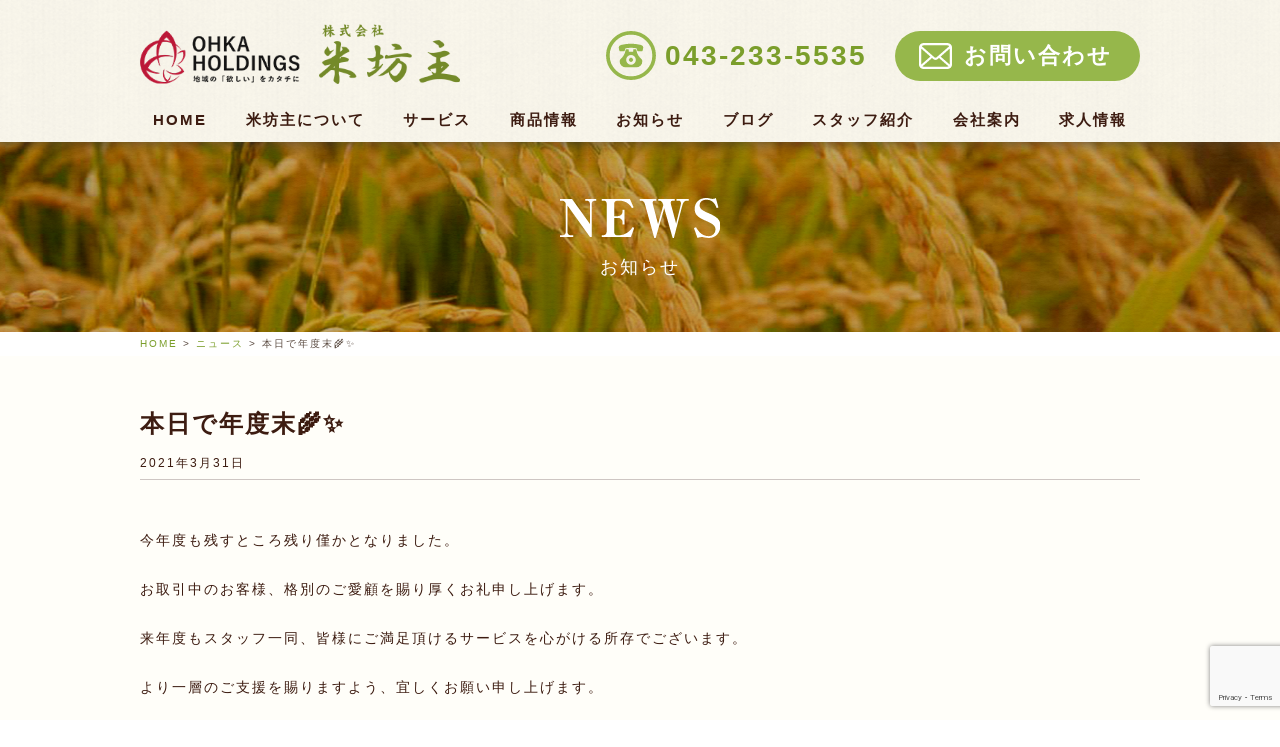

--- FILE ---
content_type: text/html; charset=UTF-8
request_url: https://komebouzu.com/2021/03/31/%E6%9C%AC%E6%97%A5%E3%81%A7%E5%B9%B4%E5%BA%A6%E6%9C%AB%F0%9F%8C%BE%E2%9C%A8/
body_size: 9331
content:
<!DOCTYPE html>
<html lang="ja">
<head>
  <meta charset="UTF-8">
  <meta name="viewport" content="width=device-width, initial-scale=1.0">
  <meta name="format-detection" content="telephone=no">
  <title>株式会社 米坊主</title>
  <meta name="description" content="私たち株式会社米坊主は、契約農家さんが大切に育てた安心・安全のお米を直接仕入れ、おいしいお米を千葉、神奈川、東京23区を中心にをお届けしております。">
  <meta name="keywords" content="">

  <meta property="og:title" content="">
  <meta property="og:url" content="">
  <meta property="og:type" content="website">
  <meta property="og:description" content="">
  <meta property="og:image" content="">

  <link rel="shortcut icon" href="https://komebouzu.com/wp-content/themes/komebouzu/images/favicon.ico">

  <!--  CSS  -->
  <!-- 編集禁止CSS -->
  <link rel="stylesheet" href="https://komebouzu.com/wp-content/themes/komebouzu/css/master.css?v=202301">
  <!-- 編集可能CSS -->
  <link rel="stylesheet" href="https://komebouzu.com/wp-content/themes/komebouzu/js/swiper/css/swiper.min.css">
  <link rel="stylesheet" href="https://komebouzu.com/wp-content/themes/komebouzu/css/style.css">
  <!--  CSS  -->

  <!--[if lt IE 9]>
  <script src="https://cdnjs.cloudflare.com/ajax/libs/html5shiv/3.7.3/html5shiv-printshiv.min.js"></script>
  <![endif]-->
<meta name='robots' content='max-image-preview:large' />
	<style>img:is([sizes="auto" i], [sizes^="auto," i]) { contain-intrinsic-size: 3000px 1500px }</style>
	<link rel='dns-prefetch' href='//www.googletagmanager.com' />
<link rel="alternate" type="application/rss+xml" title="株式会社米坊主 &raquo; 本日で年度末&#x1f33e;&#x2728; のコメントのフィード" href="https://komebouzu.com/2021/03/31/%e6%9c%ac%e6%97%a5%e3%81%a7%e5%b9%b4%e5%ba%a6%e6%9c%ab%f0%9f%8c%be%e2%9c%a8/feed/" />
		<!-- This site uses the Google Analytics by MonsterInsights plugin v9.11.1 - Using Analytics tracking - https://www.monsterinsights.com/ -->
		<!-- Note: MonsterInsights is not currently configured on this site. The site owner needs to authenticate with Google Analytics in the MonsterInsights settings panel. -->
					<!-- No tracking code set -->
				<!-- / Google Analytics by MonsterInsights -->
		<script type="text/javascript">
/* <![CDATA[ */
window._wpemojiSettings = {"baseUrl":"https:\/\/s.w.org\/images\/core\/emoji\/15.0.3\/72x72\/","ext":".png","svgUrl":"https:\/\/s.w.org\/images\/core\/emoji\/15.0.3\/svg\/","svgExt":".svg","source":{"concatemoji":"https:\/\/komebouzu.com\/wp-includes\/js\/wp-emoji-release.min.js?ver=6.7.4"}};
/*! This file is auto-generated */
!function(i,n){var o,s,e;function c(e){try{var t={supportTests:e,timestamp:(new Date).valueOf()};sessionStorage.setItem(o,JSON.stringify(t))}catch(e){}}function p(e,t,n){e.clearRect(0,0,e.canvas.width,e.canvas.height),e.fillText(t,0,0);var t=new Uint32Array(e.getImageData(0,0,e.canvas.width,e.canvas.height).data),r=(e.clearRect(0,0,e.canvas.width,e.canvas.height),e.fillText(n,0,0),new Uint32Array(e.getImageData(0,0,e.canvas.width,e.canvas.height).data));return t.every(function(e,t){return e===r[t]})}function u(e,t,n){switch(t){case"flag":return n(e,"\ud83c\udff3\ufe0f\u200d\u26a7\ufe0f","\ud83c\udff3\ufe0f\u200b\u26a7\ufe0f")?!1:!n(e,"\ud83c\uddfa\ud83c\uddf3","\ud83c\uddfa\u200b\ud83c\uddf3")&&!n(e,"\ud83c\udff4\udb40\udc67\udb40\udc62\udb40\udc65\udb40\udc6e\udb40\udc67\udb40\udc7f","\ud83c\udff4\u200b\udb40\udc67\u200b\udb40\udc62\u200b\udb40\udc65\u200b\udb40\udc6e\u200b\udb40\udc67\u200b\udb40\udc7f");case"emoji":return!n(e,"\ud83d\udc26\u200d\u2b1b","\ud83d\udc26\u200b\u2b1b")}return!1}function f(e,t,n){var r="undefined"!=typeof WorkerGlobalScope&&self instanceof WorkerGlobalScope?new OffscreenCanvas(300,150):i.createElement("canvas"),a=r.getContext("2d",{willReadFrequently:!0}),o=(a.textBaseline="top",a.font="600 32px Arial",{});return e.forEach(function(e){o[e]=t(a,e,n)}),o}function t(e){var t=i.createElement("script");t.src=e,t.defer=!0,i.head.appendChild(t)}"undefined"!=typeof Promise&&(o="wpEmojiSettingsSupports",s=["flag","emoji"],n.supports={everything:!0,everythingExceptFlag:!0},e=new Promise(function(e){i.addEventListener("DOMContentLoaded",e,{once:!0})}),new Promise(function(t){var n=function(){try{var e=JSON.parse(sessionStorage.getItem(o));if("object"==typeof e&&"number"==typeof e.timestamp&&(new Date).valueOf()<e.timestamp+604800&&"object"==typeof e.supportTests)return e.supportTests}catch(e){}return null}();if(!n){if("undefined"!=typeof Worker&&"undefined"!=typeof OffscreenCanvas&&"undefined"!=typeof URL&&URL.createObjectURL&&"undefined"!=typeof Blob)try{var e="postMessage("+f.toString()+"("+[JSON.stringify(s),u.toString(),p.toString()].join(",")+"));",r=new Blob([e],{type:"text/javascript"}),a=new Worker(URL.createObjectURL(r),{name:"wpTestEmojiSupports"});return void(a.onmessage=function(e){c(n=e.data),a.terminate(),t(n)})}catch(e){}c(n=f(s,u,p))}t(n)}).then(function(e){for(var t in e)n.supports[t]=e[t],n.supports.everything=n.supports.everything&&n.supports[t],"flag"!==t&&(n.supports.everythingExceptFlag=n.supports.everythingExceptFlag&&n.supports[t]);n.supports.everythingExceptFlag=n.supports.everythingExceptFlag&&!n.supports.flag,n.DOMReady=!1,n.readyCallback=function(){n.DOMReady=!0}}).then(function(){return e}).then(function(){var e;n.supports.everything||(n.readyCallback(),(e=n.source||{}).concatemoji?t(e.concatemoji):e.wpemoji&&e.twemoji&&(t(e.twemoji),t(e.wpemoji)))}))}((window,document),window._wpemojiSettings);
/* ]]> */
</script>
<style id='wp-emoji-styles-inline-css' type='text/css'>

	img.wp-smiley, img.emoji {
		display: inline !important;
		border: none !important;
		box-shadow: none !important;
		height: 1em !important;
		width: 1em !important;
		margin: 0 0.07em !important;
		vertical-align: -0.1em !important;
		background: none !important;
		padding: 0 !important;
	}
</style>
<link rel='stylesheet' id='wp-block-library-css' href='https://komebouzu.com/wp-includes/css/dist/block-library/style.min.css?ver=6.7.4' type='text/css' media='all' />
<style id='classic-theme-styles-inline-css' type='text/css'>
/*! This file is auto-generated */
.wp-block-button__link{color:#fff;background-color:#32373c;border-radius:9999px;box-shadow:none;text-decoration:none;padding:calc(.667em + 2px) calc(1.333em + 2px);font-size:1.125em}.wp-block-file__button{background:#32373c;color:#fff;text-decoration:none}
</style>
<style id='global-styles-inline-css' type='text/css'>
:root{--wp--preset--aspect-ratio--square: 1;--wp--preset--aspect-ratio--4-3: 4/3;--wp--preset--aspect-ratio--3-4: 3/4;--wp--preset--aspect-ratio--3-2: 3/2;--wp--preset--aspect-ratio--2-3: 2/3;--wp--preset--aspect-ratio--16-9: 16/9;--wp--preset--aspect-ratio--9-16: 9/16;--wp--preset--color--black: #000000;--wp--preset--color--cyan-bluish-gray: #abb8c3;--wp--preset--color--white: #ffffff;--wp--preset--color--pale-pink: #f78da7;--wp--preset--color--vivid-red: #cf2e2e;--wp--preset--color--luminous-vivid-orange: #ff6900;--wp--preset--color--luminous-vivid-amber: #fcb900;--wp--preset--color--light-green-cyan: #7bdcb5;--wp--preset--color--vivid-green-cyan: #00d084;--wp--preset--color--pale-cyan-blue: #8ed1fc;--wp--preset--color--vivid-cyan-blue: #0693e3;--wp--preset--color--vivid-purple: #9b51e0;--wp--preset--gradient--vivid-cyan-blue-to-vivid-purple: linear-gradient(135deg,rgba(6,147,227,1) 0%,rgb(155,81,224) 100%);--wp--preset--gradient--light-green-cyan-to-vivid-green-cyan: linear-gradient(135deg,rgb(122,220,180) 0%,rgb(0,208,130) 100%);--wp--preset--gradient--luminous-vivid-amber-to-luminous-vivid-orange: linear-gradient(135deg,rgba(252,185,0,1) 0%,rgba(255,105,0,1) 100%);--wp--preset--gradient--luminous-vivid-orange-to-vivid-red: linear-gradient(135deg,rgba(255,105,0,1) 0%,rgb(207,46,46) 100%);--wp--preset--gradient--very-light-gray-to-cyan-bluish-gray: linear-gradient(135deg,rgb(238,238,238) 0%,rgb(169,184,195) 100%);--wp--preset--gradient--cool-to-warm-spectrum: linear-gradient(135deg,rgb(74,234,220) 0%,rgb(151,120,209) 20%,rgb(207,42,186) 40%,rgb(238,44,130) 60%,rgb(251,105,98) 80%,rgb(254,248,76) 100%);--wp--preset--gradient--blush-light-purple: linear-gradient(135deg,rgb(255,206,236) 0%,rgb(152,150,240) 100%);--wp--preset--gradient--blush-bordeaux: linear-gradient(135deg,rgb(254,205,165) 0%,rgb(254,45,45) 50%,rgb(107,0,62) 100%);--wp--preset--gradient--luminous-dusk: linear-gradient(135deg,rgb(255,203,112) 0%,rgb(199,81,192) 50%,rgb(65,88,208) 100%);--wp--preset--gradient--pale-ocean: linear-gradient(135deg,rgb(255,245,203) 0%,rgb(182,227,212) 50%,rgb(51,167,181) 100%);--wp--preset--gradient--electric-grass: linear-gradient(135deg,rgb(202,248,128) 0%,rgb(113,206,126) 100%);--wp--preset--gradient--midnight: linear-gradient(135deg,rgb(2,3,129) 0%,rgb(40,116,252) 100%);--wp--preset--font-size--small: 13px;--wp--preset--font-size--medium: 20px;--wp--preset--font-size--large: 36px;--wp--preset--font-size--x-large: 42px;--wp--preset--spacing--20: 0.44rem;--wp--preset--spacing--30: 0.67rem;--wp--preset--spacing--40: 1rem;--wp--preset--spacing--50: 1.5rem;--wp--preset--spacing--60: 2.25rem;--wp--preset--spacing--70: 3.38rem;--wp--preset--spacing--80: 5.06rem;--wp--preset--shadow--natural: 6px 6px 9px rgba(0, 0, 0, 0.2);--wp--preset--shadow--deep: 12px 12px 50px rgba(0, 0, 0, 0.4);--wp--preset--shadow--sharp: 6px 6px 0px rgba(0, 0, 0, 0.2);--wp--preset--shadow--outlined: 6px 6px 0px -3px rgba(255, 255, 255, 1), 6px 6px rgba(0, 0, 0, 1);--wp--preset--shadow--crisp: 6px 6px 0px rgba(0, 0, 0, 1);}:where(.is-layout-flex){gap: 0.5em;}:where(.is-layout-grid){gap: 0.5em;}body .is-layout-flex{display: flex;}.is-layout-flex{flex-wrap: wrap;align-items: center;}.is-layout-flex > :is(*, div){margin: 0;}body .is-layout-grid{display: grid;}.is-layout-grid > :is(*, div){margin: 0;}:where(.wp-block-columns.is-layout-flex){gap: 2em;}:where(.wp-block-columns.is-layout-grid){gap: 2em;}:where(.wp-block-post-template.is-layout-flex){gap: 1.25em;}:where(.wp-block-post-template.is-layout-grid){gap: 1.25em;}.has-black-color{color: var(--wp--preset--color--black) !important;}.has-cyan-bluish-gray-color{color: var(--wp--preset--color--cyan-bluish-gray) !important;}.has-white-color{color: var(--wp--preset--color--white) !important;}.has-pale-pink-color{color: var(--wp--preset--color--pale-pink) !important;}.has-vivid-red-color{color: var(--wp--preset--color--vivid-red) !important;}.has-luminous-vivid-orange-color{color: var(--wp--preset--color--luminous-vivid-orange) !important;}.has-luminous-vivid-amber-color{color: var(--wp--preset--color--luminous-vivid-amber) !important;}.has-light-green-cyan-color{color: var(--wp--preset--color--light-green-cyan) !important;}.has-vivid-green-cyan-color{color: var(--wp--preset--color--vivid-green-cyan) !important;}.has-pale-cyan-blue-color{color: var(--wp--preset--color--pale-cyan-blue) !important;}.has-vivid-cyan-blue-color{color: var(--wp--preset--color--vivid-cyan-blue) !important;}.has-vivid-purple-color{color: var(--wp--preset--color--vivid-purple) !important;}.has-black-background-color{background-color: var(--wp--preset--color--black) !important;}.has-cyan-bluish-gray-background-color{background-color: var(--wp--preset--color--cyan-bluish-gray) !important;}.has-white-background-color{background-color: var(--wp--preset--color--white) !important;}.has-pale-pink-background-color{background-color: var(--wp--preset--color--pale-pink) !important;}.has-vivid-red-background-color{background-color: var(--wp--preset--color--vivid-red) !important;}.has-luminous-vivid-orange-background-color{background-color: var(--wp--preset--color--luminous-vivid-orange) !important;}.has-luminous-vivid-amber-background-color{background-color: var(--wp--preset--color--luminous-vivid-amber) !important;}.has-light-green-cyan-background-color{background-color: var(--wp--preset--color--light-green-cyan) !important;}.has-vivid-green-cyan-background-color{background-color: var(--wp--preset--color--vivid-green-cyan) !important;}.has-pale-cyan-blue-background-color{background-color: var(--wp--preset--color--pale-cyan-blue) !important;}.has-vivid-cyan-blue-background-color{background-color: var(--wp--preset--color--vivid-cyan-blue) !important;}.has-vivid-purple-background-color{background-color: var(--wp--preset--color--vivid-purple) !important;}.has-black-border-color{border-color: var(--wp--preset--color--black) !important;}.has-cyan-bluish-gray-border-color{border-color: var(--wp--preset--color--cyan-bluish-gray) !important;}.has-white-border-color{border-color: var(--wp--preset--color--white) !important;}.has-pale-pink-border-color{border-color: var(--wp--preset--color--pale-pink) !important;}.has-vivid-red-border-color{border-color: var(--wp--preset--color--vivid-red) !important;}.has-luminous-vivid-orange-border-color{border-color: var(--wp--preset--color--luminous-vivid-orange) !important;}.has-luminous-vivid-amber-border-color{border-color: var(--wp--preset--color--luminous-vivid-amber) !important;}.has-light-green-cyan-border-color{border-color: var(--wp--preset--color--light-green-cyan) !important;}.has-vivid-green-cyan-border-color{border-color: var(--wp--preset--color--vivid-green-cyan) !important;}.has-pale-cyan-blue-border-color{border-color: var(--wp--preset--color--pale-cyan-blue) !important;}.has-vivid-cyan-blue-border-color{border-color: var(--wp--preset--color--vivid-cyan-blue) !important;}.has-vivid-purple-border-color{border-color: var(--wp--preset--color--vivid-purple) !important;}.has-vivid-cyan-blue-to-vivid-purple-gradient-background{background: var(--wp--preset--gradient--vivid-cyan-blue-to-vivid-purple) !important;}.has-light-green-cyan-to-vivid-green-cyan-gradient-background{background: var(--wp--preset--gradient--light-green-cyan-to-vivid-green-cyan) !important;}.has-luminous-vivid-amber-to-luminous-vivid-orange-gradient-background{background: var(--wp--preset--gradient--luminous-vivid-amber-to-luminous-vivid-orange) !important;}.has-luminous-vivid-orange-to-vivid-red-gradient-background{background: var(--wp--preset--gradient--luminous-vivid-orange-to-vivid-red) !important;}.has-very-light-gray-to-cyan-bluish-gray-gradient-background{background: var(--wp--preset--gradient--very-light-gray-to-cyan-bluish-gray) !important;}.has-cool-to-warm-spectrum-gradient-background{background: var(--wp--preset--gradient--cool-to-warm-spectrum) !important;}.has-blush-light-purple-gradient-background{background: var(--wp--preset--gradient--blush-light-purple) !important;}.has-blush-bordeaux-gradient-background{background: var(--wp--preset--gradient--blush-bordeaux) !important;}.has-luminous-dusk-gradient-background{background: var(--wp--preset--gradient--luminous-dusk) !important;}.has-pale-ocean-gradient-background{background: var(--wp--preset--gradient--pale-ocean) !important;}.has-electric-grass-gradient-background{background: var(--wp--preset--gradient--electric-grass) !important;}.has-midnight-gradient-background{background: var(--wp--preset--gradient--midnight) !important;}.has-small-font-size{font-size: var(--wp--preset--font-size--small) !important;}.has-medium-font-size{font-size: var(--wp--preset--font-size--medium) !important;}.has-large-font-size{font-size: var(--wp--preset--font-size--large) !important;}.has-x-large-font-size{font-size: var(--wp--preset--font-size--x-large) !important;}
:where(.wp-block-post-template.is-layout-flex){gap: 1.25em;}:where(.wp-block-post-template.is-layout-grid){gap: 1.25em;}
:where(.wp-block-columns.is-layout-flex){gap: 2em;}:where(.wp-block-columns.is-layout-grid){gap: 2em;}
:root :where(.wp-block-pullquote){font-size: 1.5em;line-height: 1.6;}
</style>
<link rel='stylesheet' id='arve-main-css' href='https://komebouzu.com/wp-content/plugins/advanced-responsive-video-embedder/build/main.css?ver=8d9041dffdd559096a49d6ed127521cd' type='text/css' media='all' />
<link rel='stylesheet' id='contact-form-7-css' href='https://komebouzu.com/wp-content/plugins/contact-form-7/includes/css/styles.css?ver=5.9.8' type='text/css' media='all' />
<script type="text/javascript" src="https://komebouzu.com/wp-includes/js/dist/vendor/wp-polyfill.min.js?ver=3.15.0" id="wp-polyfill-js"></script>
<script async="async" type="text/javascript" src="https://komebouzu.com/wp-content/plugins/advanced-responsive-video-embedder/build/main.js?ver=8d9041dffdd559096a49d6ed127521cd" id="arve-main-js"></script>

<!-- Site Kit によって追加された Google タグ（gtag.js）スニペット -->
<!-- Google アナリティクス スニペット (Site Kit が追加) -->
<script type="text/javascript" src="https://www.googletagmanager.com/gtag/js?id=GT-NCLZGRC7" id="google_gtagjs-js" async></script>
<script type="text/javascript" id="google_gtagjs-js-after">
/* <![CDATA[ */
window.dataLayer = window.dataLayer || [];function gtag(){dataLayer.push(arguments);}
gtag("set","linker",{"domains":["komebouzu.com"]});
gtag("js", new Date());
gtag("set", "developer_id.dZTNiMT", true);
gtag("config", "GT-NCLZGRC7");
 window._googlesitekit = window._googlesitekit || {}; window._googlesitekit.throttledEvents = []; window._googlesitekit.gtagEvent = (name, data) => { var key = JSON.stringify( { name, data } ); if ( !! window._googlesitekit.throttledEvents[ key ] ) { return; } window._googlesitekit.throttledEvents[ key ] = true; setTimeout( () => { delete window._googlesitekit.throttledEvents[ key ]; }, 5 ); gtag( "event", name, { ...data, event_source: "site-kit" } ); }; 
/* ]]> */
</script>
<link rel="https://api.w.org/" href="https://komebouzu.com/wp-json/" /><link rel="alternate" title="JSON" type="application/json" href="https://komebouzu.com/wp-json/wp/v2/posts/1538" /><link rel="EditURI" type="application/rsd+xml" title="RSD" href="https://komebouzu.com/xmlrpc.php?rsd" />
<meta name="generator" content="WordPress 6.7.4" />
<link rel="canonical" href="https://komebouzu.com/2021/03/31/%e6%9c%ac%e6%97%a5%e3%81%a7%e5%b9%b4%e5%ba%a6%e6%9c%ab%f0%9f%8c%be%e2%9c%a8/" />
<link rel='shortlink' href='https://komebouzu.com/?p=1538' />
<link rel="alternate" title="oEmbed (JSON)" type="application/json+oembed" href="https://komebouzu.com/wp-json/oembed/1.0/embed?url=https%3A%2F%2Fkomebouzu.com%2F2021%2F03%2F31%2F%25e6%259c%25ac%25e6%2597%25a5%25e3%2581%25a7%25e5%25b9%25b4%25e5%25ba%25a6%25e6%259c%25ab%25f0%259f%258c%25be%25e2%259c%25a8%2F" />
<link rel="alternate" title="oEmbed (XML)" type="text/xml+oembed" href="https://komebouzu.com/wp-json/oembed/1.0/embed?url=https%3A%2F%2Fkomebouzu.com%2F2021%2F03%2F31%2F%25e6%259c%25ac%25e6%2597%25a5%25e3%2581%25a7%25e5%25b9%25b4%25e5%25ba%25a6%25e6%259c%25ab%25f0%259f%258c%25be%25e2%259c%25a8%2F&#038;format=xml" />
<meta name="generator" content="Site Kit by Google 1.162.1" /></head>
<body data-rsssl=1 <body data-rsssl=1 class="post-template-default single single-post postid-1538 single-format-standard">
  <div id="kb-contents">
    <header>
      


<div class="p-header">
  <div class="l-container">
    <div class="p-header__inner">
      <div class="mainBox">
        <h1 class="title">
        <a href="https://ohka-hd.com/" target="_blank">
            <img src="https://komebouzu.com/wp-content/themes/komebouzu/images/logo_ohka.png" alt="OHKAHD">
          </a>
          <a href="https://komebouzu.com">
            <img src="https://komebouzu.com/wp-content/themes/komebouzu/images/logo_kome.png" alt="株式会社米坊主">
          </a>
        </h1>
        <p class="telephone">
          <a href="tel:0432335535">043-233-5535</a>
        </p>
        <p class="contact">
          <a href="https://komebouzu.com/contact/" class="u-button u-button--contact"><span>お問い合わせ</span></a>
        </p>
        <p class="humberger" id="open-button">
          <img src="https://komebouzu.com/wp-content/themes/komebouzu/images/icon_humberger.svg" alt="メニュー開閉ボタン">
        </p>
      </div>
      <nav class="navBox">
        <ul><li><a href="https://komebouzu.com/" title="						">HOME</a></li>
<li><a href="https://komebouzu.com/about/" title="						">米坊主について</a></li>
<li><a href="https://komebouzu.com/service/" title="						">サービス</a></li>
<li><a href="https://komebouzu.com/products/" title="						">商品情報</a></li>
<li><a href="https://komebouzu.com/category/news/" title="						">お知らせ</a></li>
<li><a href="https://komebouzu.com/category/blog/" title="						">ブログ</a></li>
<li><a href="https://komebouzu.com/staff/" title="						">スタッフ紹介</a></li>
<li><a href="https://komebouzu.com/company/" title="						">会社案内</a></li>
<li><a href="https://komebouzu.com/recruit/" title="						">求人情報</a></li>
</ul>      </nav>
    </div>
  </div>
</div>
                  <section class="p-mv p-mv--news">
        <div class="l-container">
          <div class="p-mv__inner">
            <div class="titleBox">
              <h2 class="u-title">
                <img src="https://komebouzu.com/wp-content/themes/komebouzu/images/title_news_white.svg" alt="NEWS">
              </h2>
              <p class="subTitle">お知らせ</p>
            </div>
          </div>
        </div>
      </section>
      <div class="p-breadcrumb">
  <div class="l-container">
    <div class="p-breadcrumb__inner">
      <!-- Breadcrumb NavXT 6.6.0 -->
<span property="itemListElement" typeof="ListItem"><a property="item" typeof="WebPage" title="Go to 株式会社米坊主." href="https://komebouzu.com" class="home" ><span property="name">HOME</span></a><meta property="position" content="1"></span> &gt; <span property="itemListElement" typeof="ListItem"><a property="item" typeof="WebPage" title="Go to the ニュース category archives." href="https://komebouzu.com/category/news/" class="taxonomy category" ><span property="name">ニュース</span></a><meta property="position" content="2"></span> &gt; <span class="post post-post current-item">本日で年度末&#x1f33e;&#x2728;</span>    </div>
  </div>
</div>
    </header>
    <main>
      <section class="p-entry">
        <div class="l-container">
          <div class="p-entry__inner">
                                    <h2 class="p-entry__title">本日で年度末&#x1f33e;&#x2728;</h2>
            <p class="p-entry__date">2021年3月31日</p>
            <div class="p-entry__entryBox">
              <p>今年度も残すところ残り僅かとなりました。</p>
<p>お取引中のお客様、格別のご愛顧を賜り厚くお礼申し上げます。</p>
<p>来年度もスタッフ一同、皆様にご満足頂けるサービスを心がける所存でございます。</p>
<p>より一層のご支援を賜りますよう、宜しくお願い申し上げます。</p>
<p>&nbsp;</p>
<p>株式会社　米坊主</p>
            </div>
            <div class="p-entry__pagenation">
              <ul>
                <li>
                  <a href="https://komebouzu.com/2021/03/27/%e5%90%84sns%e9%9a%8f%e6%99%82%e6%9b%b4%e6%96%b0%e3%81%8a%e3%82%8a%e3%81%be%e3%81%99%f0%9f%8c%be%e2%9c%a8/" class="u-button u-button--prev">前の記事へ</a>
                </li>
                <li>
                  <a href="https://komebouzu.com/category/news/" class="u-button u-button--center">記事一覧へ</a>
                </li>
                <li>
                  <a href="https://komebouzu.com/2021/04/03/%e6%96%b0%e5%b9%b4%e5%ba%a6%e4%b8%80%e7%99%ba%e7%9b%ae%e3%81%ae%e4%bb%95%e5%85%a5%e3%82%8c%f0%9f%8c%be/" class="u-button u-button--next">次の記事へ</a>
                </li>
              </ul>
            </div>
            <div class="p-entry__category" style="display: none;">
              <h3 class="p-entry__category__title">カテゴリー一覧</h3>
              <div class="p-entry__category__categoryList">
                <ul>
                  <li>
                    <a href="#">カテゴリA（7）</a>
                  </li>
                  <li>
                    <a href="#">カテゴリA（7）</a>
                  </li>
                </ul>
              </div>
            </div>
                                  </div>
        </div>
      </section>
      <section class="p-access">
  <div class="l-container">
    <div class="p-access__inner">
      <div class="is-center">
        <h2 class="u-title u-title--section title_komebozukun">
          <img src="https://komebouzu.com/wp-content/themes/komebouzu/images/komebozukun01.PNG" alt="米坊主くん1" class="komebozukun komebozukun_side">
          <img src="https://komebouzu.com/wp-content/themes/komebouzu/images/title_access.svg" alt="ACCESS">
        </h2>
      </div>
      <figure class="map">
        <a href="https://goo.gl/maps/cY63LgWW7BR48j7e7" target="_blank">
          <img src="https://komebouzu.com/wp-content/themes/komebouzu/images/image_map.png" alt="googlemapのサムネイル" class="is-pc">
          <img src="https://komebouzu.com/wp-content/themes/komebouzu/images/image_map_sp.png" alt="" class="is-sp">
        </a>
      </figure>
      <div class="infoBox">
        <p class="address">千葉県千葉市若葉区高品町1013 県道64号線19</p>
        <div class="numberBox">
          <p class="telephone">
            <a href="tel:0432335535">043-233-5535</a>
          </p>
          <p class="fax">043-312-4548</p>
        </div>
      </div>
      <p class="button">
        <a href="https://komebouzu.com/company/" class="u-button u-button--more">会社概要・アクセス</a>
      </p>
    </div>
  </div>
</section>
    </main>
    <menu>
      <div class="p-drawer">
  <div class="p-drawer__inner">
    <p class="button" id="close-button">
      <img src="https://komebouzu.com/wp-content/themes/komebouzu/images/icon_close.svg" alt="メニュー開閉ボタン">
    </p>
    <nav class="navBox">
      <ul><li><a href="https://komebouzu.com" title="						">HOME</a></li>
<li><a href="https://komebouzu.com/about/" title="						">米坊主について</a></li>
<li><a href="https://komebouzu.com/service/" title="						">サービス</a></li>
<li><a href="https://komebouzu.com/products/" title="						">商品情報</a></li>
<li><a href="https://komebouzu.com/category/news/" title="						">お知らせ</a></li>
<li><a href="https://komebouzu.com/category/blog/" title="						">ブログ</a></li>
<li><a href="https://komebouzu.com/staff/" title="						">スタッフ紹介</a></li>
<li><a href="https://komebouzu.com/company/" title="						">会社案内</a></li>
<li><a href="https://komebouzu.com/recruit/" title="						">求人情報</a></li>
</ul>    </nav>
  </div>
  <div class="close" id="close-bg"></div>
</div>
    </menu>
    <footer>
      <section class="p-contact">
  <div class="l-container">
    <div class="p-contact__inner">
      <div class="titleBox">
        <div class="is-center">
          <h2 class="title title_komebozukun">
            <img src="https://komebouzu.com/wp-content/themes/komebouzu/images/komebozukun02.PNG" alt="米坊主くん2" class="komebozukun komebozukun_side">
            <img src="https://komebouzu.com/wp-content/themes/komebouzu/images/title_contact.svg" alt="お問い合わせ">
          </h2>
        </div>
        <p class="text">お気軽にご連絡下さい。</p>
      </div>
      <div class="infoBox">
        <div class="numberBox">
          <div class="numberBox__inner">
            <p class="number">
              <a href="tel:0432335535">043-233-5535</a>
            </p>
            <p class="text">平日 9:00〜18:00 (土日祝日を除く）</p>
          </div>
        </div>
        <p class="contact">
          <a href="https://komebouzu.com/contact/" class="u-button u-button--contact">お問い合わせ</a>
        </p>
      </div>
    </div>
  </div>
</section>
      <div class="p-banner">
  <div class="l-container">
    <div class="p-banner__inner">
      <div class="list">
<!--
        <ul>
          <li>
            <figure class="banner">
              <a href="#">
                <img src="https://komebouzu.com/wp-content/themes/komebouzu/images/banner1.png" alt="ごてんばこしひかりのバナー">
              </a>
            </figure>
          </li>
          <li>
            <figure class="banner">
              <a href="#">
                <img src="https://komebouzu.com/wp-content/themes/komebouzu/images/banner2.png" alt="金色の風のバナー">
              </a>
            </figure>
          </li>
          <li>
            <figure class="banner">
              <a href="#">
                <img src="https://komebouzu.com/wp-content/themes/komebouzu/images/banner3.png" alt="つや姫のバナー">
              </a>
            </figure>
          </li>
          <li>
            <figure class="banner">
              <a href="#">
                <img src="https://komebouzu.com/wp-content/themes/komebouzu/images/banner4.png" alt="山形の米のバナー">
              </a>
            </figure>
          </li>
          <li>
            <figure class="banner">
              <a href="#">
                <img src="https://komebouzu.com/wp-content/themes/komebouzu/images/banner1.png" alt="ごてんばこしひかりのバナー">
              </a>
            </figure>
          </li>
          <li>
            <figure class="banner">
              <a href="#">
                <img src="https://komebouzu.com/wp-content/themes/komebouzu/images/banner2.png" alt="金色の風のバナー">
              </a>
            </figure>
          </li>
          <li>
            <figure class="banner">
              <a href="#">
                <img src="https://komebouzu.com/wp-content/themes/komebouzu/images/banner3.png" alt="つや姫のバナー">
              </a>
            </figure>
          </li>
          <li>
            <figure class="banner">
              <a href="#">
                <img src="https://komebouzu.com/wp-content/themes/komebouzu/images/banner4.png" alt="山形の米のバナー">
              </a>
            </figure>
          </li>
        </ul>
-->
      </div>
    </div>
  </div>
</div>
      <div class="p-footer">
  <div class="l-container">
    <div class="p-footer__inner">
      <div class="logoBox">
        <ul>
          <li>
            <a href="https://ohka-hd.com/" target="_blank">
              <figure class="ohkaholdings">
                <img src="https://komebouzu.com/wp-content/themes/komebouzu/images/logo_ohkaHoldings.png" alt="OHKA HOLDINGSのロゴ">
              </figure>
            </a>
          </li>
          <li>
            <a href="https://komebouzu.com">
              <figure class="komebouzu">
                <img src="https://komebouzu.com/wp-content/themes/komebouzu/images/logo_komebouzu_black_2308.png" alt="株式会社米坊主">
              </figure>
            </a>
          </li>
        </ul>
      </div>
      <nav class="navBox">
        <ul><li><a href="https://komebouzu.com/" title="						">HOME</a></li>
<li><a href="https://komebouzu.com/about/" title="						">米坊主について</a></li>
<li><a href="https://komebouzu.com/service/" title="						">サービス</a></li>
<li><a href="https://komebouzu.com/products/" title="						">商品情報</a></li>
<li><a href="https://komebouzu.com/category/news/" title="						">お知らせ</a></li>
<li><a href="https://komebouzu.com/category/blog/" title="						">ブログ</a></li>
<li><a href="https://komebouzu.com/staff/" title="						">スタッフ紹介</a></li>
<li><a href="https://komebouzu.com/company/" title="						">会社案内</a></li>
<li><a href="https://komebouzu.com/recruit/" title="						">求人情報</a></li>
</ul>      </nav>
    </div>
  </div>
</div>
      <div class="p-copyright">
  <div class="l-container">
    <div class="p-copyright__inner">
      <p class="text">&copy;KOMEBOUZU　All rights reserved.</p>
    </div>
  </div>
</div>
    </footer>
  </div><!-- /#kb-contents -->
<!-- SCRIPT -->
<script src="https://ajax.googleapis.com/ajax/libs/jquery/3.3.1/jquery.min.js"></script>
<script src="https://komebouzu.com/wp-content/themes/komebouzu/js/swiper/js/swiper.min.js"></script>
<script src="https://komebouzu.com/wp-content/themes/komebouzu/js/main.js"></script>
<!-- SCRIPT -->
<script>
document.addEventListener( 'wpcf7mailsent', function( event ) {
  location = 'https://komebouzu.com/thanks/'; /* 遷移先のURL */
}, false );
</script><script type="text/javascript" src="https://komebouzu.com/wp-includes/js/dist/hooks.min.js?ver=4d63a3d491d11ffd8ac6" id="wp-hooks-js"></script>
<script type="text/javascript" src="https://komebouzu.com/wp-includes/js/dist/i18n.min.js?ver=5e580eb46a90c2b997e6" id="wp-i18n-js"></script>
<script type="text/javascript" id="wp-i18n-js-after">
/* <![CDATA[ */
wp.i18n.setLocaleData( { 'text direction\u0004ltr': [ 'ltr' ] } );
/* ]]> */
</script>
<script type="text/javascript" src="https://komebouzu.com/wp-content/plugins/contact-form-7/includes/swv/js/index.js?ver=5.9.8" id="swv-js"></script>
<script type="text/javascript" id="contact-form-7-js-extra">
/* <![CDATA[ */
var wpcf7 = {"api":{"root":"https:\/\/komebouzu.com\/wp-json\/","namespace":"contact-form-7\/v1"}};
/* ]]> */
</script>
<script type="text/javascript" id="contact-form-7-js-translations">
/* <![CDATA[ */
( function( domain, translations ) {
	var localeData = translations.locale_data[ domain ] || translations.locale_data.messages;
	localeData[""].domain = domain;
	wp.i18n.setLocaleData( localeData, domain );
} )( "contact-form-7", {"translation-revision-date":"2024-07-17 08:16:16+0000","generator":"GlotPress\/4.0.1","domain":"messages","locale_data":{"messages":{"":{"domain":"messages","plural-forms":"nplurals=1; plural=0;","lang":"ja_JP"},"This contact form is placed in the wrong place.":["\u3053\u306e\u30b3\u30f3\u30bf\u30af\u30c8\u30d5\u30a9\u30fc\u30e0\u306f\u9593\u9055\u3063\u305f\u4f4d\u7f6e\u306b\u7f6e\u304b\u308c\u3066\u3044\u307e\u3059\u3002"],"Error:":["\u30a8\u30e9\u30fc:"]}},"comment":{"reference":"includes\/js\/index.js"}} );
/* ]]> */
</script>
<script type="text/javascript" src="https://komebouzu.com/wp-content/plugins/contact-form-7/includes/js/index.js?ver=5.9.8" id="contact-form-7-js"></script>
<script type="text/javascript" src="https://www.google.com/recaptcha/api.js?render=6LerPNodAAAAANOZEwHLr7E3zX-xv60JC8AHHMQt&amp;ver=3.0" id="google-recaptcha-js"></script>
<script type="text/javascript" id="wpcf7-recaptcha-js-extra">
/* <![CDATA[ */
var wpcf7_recaptcha = {"sitekey":"6LerPNodAAAAANOZEwHLr7E3zX-xv60JC8AHHMQt","actions":{"homepage":"homepage","contactform":"contactform"}};
/* ]]> */
</script>
<script type="text/javascript" src="https://komebouzu.com/wp-content/plugins/contact-form-7/modules/recaptcha/index.js?ver=5.9.8" id="wpcf7-recaptcha-js"></script>
<script type="text/javascript" src="https://komebouzu.com/wp-content/plugins/google-site-kit/dist/assets/js/googlesitekit-events-provider-contact-form-7-10f93ca20bbdedf1f7dd.js" id="googlesitekit-events-provider-contact-form-7-js" defer></script>
<script type="text/javascript" src="https://komebouzu.com/wp-content/plugins/google-site-kit/dist/assets/js/googlesitekit-events-provider-optin-monster-15afc7a8e8e0aed568b7.js" id="googlesitekit-events-provider-optin-monster-js" defer></script>
</body>
</html>


--- FILE ---
content_type: text/html; charset=utf-8
request_url: https://www.google.com/recaptcha/api2/anchor?ar=1&k=6LerPNodAAAAANOZEwHLr7E3zX-xv60JC8AHHMQt&co=aHR0cHM6Ly9rb21lYm91enUuY29tOjQ0Mw..&hl=en&v=PoyoqOPhxBO7pBk68S4YbpHZ&size=invisible&anchor-ms=20000&execute-ms=30000&cb=pq9k5uireswn
body_size: 49738
content:
<!DOCTYPE HTML><html dir="ltr" lang="en"><head><meta http-equiv="Content-Type" content="text/html; charset=UTF-8">
<meta http-equiv="X-UA-Compatible" content="IE=edge">
<title>reCAPTCHA</title>
<style type="text/css">
/* cyrillic-ext */
@font-face {
  font-family: 'Roboto';
  font-style: normal;
  font-weight: 400;
  font-stretch: 100%;
  src: url(//fonts.gstatic.com/s/roboto/v48/KFO7CnqEu92Fr1ME7kSn66aGLdTylUAMa3GUBHMdazTgWw.woff2) format('woff2');
  unicode-range: U+0460-052F, U+1C80-1C8A, U+20B4, U+2DE0-2DFF, U+A640-A69F, U+FE2E-FE2F;
}
/* cyrillic */
@font-face {
  font-family: 'Roboto';
  font-style: normal;
  font-weight: 400;
  font-stretch: 100%;
  src: url(//fonts.gstatic.com/s/roboto/v48/KFO7CnqEu92Fr1ME7kSn66aGLdTylUAMa3iUBHMdazTgWw.woff2) format('woff2');
  unicode-range: U+0301, U+0400-045F, U+0490-0491, U+04B0-04B1, U+2116;
}
/* greek-ext */
@font-face {
  font-family: 'Roboto';
  font-style: normal;
  font-weight: 400;
  font-stretch: 100%;
  src: url(//fonts.gstatic.com/s/roboto/v48/KFO7CnqEu92Fr1ME7kSn66aGLdTylUAMa3CUBHMdazTgWw.woff2) format('woff2');
  unicode-range: U+1F00-1FFF;
}
/* greek */
@font-face {
  font-family: 'Roboto';
  font-style: normal;
  font-weight: 400;
  font-stretch: 100%;
  src: url(//fonts.gstatic.com/s/roboto/v48/KFO7CnqEu92Fr1ME7kSn66aGLdTylUAMa3-UBHMdazTgWw.woff2) format('woff2');
  unicode-range: U+0370-0377, U+037A-037F, U+0384-038A, U+038C, U+038E-03A1, U+03A3-03FF;
}
/* math */
@font-face {
  font-family: 'Roboto';
  font-style: normal;
  font-weight: 400;
  font-stretch: 100%;
  src: url(//fonts.gstatic.com/s/roboto/v48/KFO7CnqEu92Fr1ME7kSn66aGLdTylUAMawCUBHMdazTgWw.woff2) format('woff2');
  unicode-range: U+0302-0303, U+0305, U+0307-0308, U+0310, U+0312, U+0315, U+031A, U+0326-0327, U+032C, U+032F-0330, U+0332-0333, U+0338, U+033A, U+0346, U+034D, U+0391-03A1, U+03A3-03A9, U+03B1-03C9, U+03D1, U+03D5-03D6, U+03F0-03F1, U+03F4-03F5, U+2016-2017, U+2034-2038, U+203C, U+2040, U+2043, U+2047, U+2050, U+2057, U+205F, U+2070-2071, U+2074-208E, U+2090-209C, U+20D0-20DC, U+20E1, U+20E5-20EF, U+2100-2112, U+2114-2115, U+2117-2121, U+2123-214F, U+2190, U+2192, U+2194-21AE, U+21B0-21E5, U+21F1-21F2, U+21F4-2211, U+2213-2214, U+2216-22FF, U+2308-230B, U+2310, U+2319, U+231C-2321, U+2336-237A, U+237C, U+2395, U+239B-23B7, U+23D0, U+23DC-23E1, U+2474-2475, U+25AF, U+25B3, U+25B7, U+25BD, U+25C1, U+25CA, U+25CC, U+25FB, U+266D-266F, U+27C0-27FF, U+2900-2AFF, U+2B0E-2B11, U+2B30-2B4C, U+2BFE, U+3030, U+FF5B, U+FF5D, U+1D400-1D7FF, U+1EE00-1EEFF;
}
/* symbols */
@font-face {
  font-family: 'Roboto';
  font-style: normal;
  font-weight: 400;
  font-stretch: 100%;
  src: url(//fonts.gstatic.com/s/roboto/v48/KFO7CnqEu92Fr1ME7kSn66aGLdTylUAMaxKUBHMdazTgWw.woff2) format('woff2');
  unicode-range: U+0001-000C, U+000E-001F, U+007F-009F, U+20DD-20E0, U+20E2-20E4, U+2150-218F, U+2190, U+2192, U+2194-2199, U+21AF, U+21E6-21F0, U+21F3, U+2218-2219, U+2299, U+22C4-22C6, U+2300-243F, U+2440-244A, U+2460-24FF, U+25A0-27BF, U+2800-28FF, U+2921-2922, U+2981, U+29BF, U+29EB, U+2B00-2BFF, U+4DC0-4DFF, U+FFF9-FFFB, U+10140-1018E, U+10190-1019C, U+101A0, U+101D0-101FD, U+102E0-102FB, U+10E60-10E7E, U+1D2C0-1D2D3, U+1D2E0-1D37F, U+1F000-1F0FF, U+1F100-1F1AD, U+1F1E6-1F1FF, U+1F30D-1F30F, U+1F315, U+1F31C, U+1F31E, U+1F320-1F32C, U+1F336, U+1F378, U+1F37D, U+1F382, U+1F393-1F39F, U+1F3A7-1F3A8, U+1F3AC-1F3AF, U+1F3C2, U+1F3C4-1F3C6, U+1F3CA-1F3CE, U+1F3D4-1F3E0, U+1F3ED, U+1F3F1-1F3F3, U+1F3F5-1F3F7, U+1F408, U+1F415, U+1F41F, U+1F426, U+1F43F, U+1F441-1F442, U+1F444, U+1F446-1F449, U+1F44C-1F44E, U+1F453, U+1F46A, U+1F47D, U+1F4A3, U+1F4B0, U+1F4B3, U+1F4B9, U+1F4BB, U+1F4BF, U+1F4C8-1F4CB, U+1F4D6, U+1F4DA, U+1F4DF, U+1F4E3-1F4E6, U+1F4EA-1F4ED, U+1F4F7, U+1F4F9-1F4FB, U+1F4FD-1F4FE, U+1F503, U+1F507-1F50B, U+1F50D, U+1F512-1F513, U+1F53E-1F54A, U+1F54F-1F5FA, U+1F610, U+1F650-1F67F, U+1F687, U+1F68D, U+1F691, U+1F694, U+1F698, U+1F6AD, U+1F6B2, U+1F6B9-1F6BA, U+1F6BC, U+1F6C6-1F6CF, U+1F6D3-1F6D7, U+1F6E0-1F6EA, U+1F6F0-1F6F3, U+1F6F7-1F6FC, U+1F700-1F7FF, U+1F800-1F80B, U+1F810-1F847, U+1F850-1F859, U+1F860-1F887, U+1F890-1F8AD, U+1F8B0-1F8BB, U+1F8C0-1F8C1, U+1F900-1F90B, U+1F93B, U+1F946, U+1F984, U+1F996, U+1F9E9, U+1FA00-1FA6F, U+1FA70-1FA7C, U+1FA80-1FA89, U+1FA8F-1FAC6, U+1FACE-1FADC, U+1FADF-1FAE9, U+1FAF0-1FAF8, U+1FB00-1FBFF;
}
/* vietnamese */
@font-face {
  font-family: 'Roboto';
  font-style: normal;
  font-weight: 400;
  font-stretch: 100%;
  src: url(//fonts.gstatic.com/s/roboto/v48/KFO7CnqEu92Fr1ME7kSn66aGLdTylUAMa3OUBHMdazTgWw.woff2) format('woff2');
  unicode-range: U+0102-0103, U+0110-0111, U+0128-0129, U+0168-0169, U+01A0-01A1, U+01AF-01B0, U+0300-0301, U+0303-0304, U+0308-0309, U+0323, U+0329, U+1EA0-1EF9, U+20AB;
}
/* latin-ext */
@font-face {
  font-family: 'Roboto';
  font-style: normal;
  font-weight: 400;
  font-stretch: 100%;
  src: url(//fonts.gstatic.com/s/roboto/v48/KFO7CnqEu92Fr1ME7kSn66aGLdTylUAMa3KUBHMdazTgWw.woff2) format('woff2');
  unicode-range: U+0100-02BA, U+02BD-02C5, U+02C7-02CC, U+02CE-02D7, U+02DD-02FF, U+0304, U+0308, U+0329, U+1D00-1DBF, U+1E00-1E9F, U+1EF2-1EFF, U+2020, U+20A0-20AB, U+20AD-20C0, U+2113, U+2C60-2C7F, U+A720-A7FF;
}
/* latin */
@font-face {
  font-family: 'Roboto';
  font-style: normal;
  font-weight: 400;
  font-stretch: 100%;
  src: url(//fonts.gstatic.com/s/roboto/v48/KFO7CnqEu92Fr1ME7kSn66aGLdTylUAMa3yUBHMdazQ.woff2) format('woff2');
  unicode-range: U+0000-00FF, U+0131, U+0152-0153, U+02BB-02BC, U+02C6, U+02DA, U+02DC, U+0304, U+0308, U+0329, U+2000-206F, U+20AC, U+2122, U+2191, U+2193, U+2212, U+2215, U+FEFF, U+FFFD;
}
/* cyrillic-ext */
@font-face {
  font-family: 'Roboto';
  font-style: normal;
  font-weight: 500;
  font-stretch: 100%;
  src: url(//fonts.gstatic.com/s/roboto/v48/KFO7CnqEu92Fr1ME7kSn66aGLdTylUAMa3GUBHMdazTgWw.woff2) format('woff2');
  unicode-range: U+0460-052F, U+1C80-1C8A, U+20B4, U+2DE0-2DFF, U+A640-A69F, U+FE2E-FE2F;
}
/* cyrillic */
@font-face {
  font-family: 'Roboto';
  font-style: normal;
  font-weight: 500;
  font-stretch: 100%;
  src: url(//fonts.gstatic.com/s/roboto/v48/KFO7CnqEu92Fr1ME7kSn66aGLdTylUAMa3iUBHMdazTgWw.woff2) format('woff2');
  unicode-range: U+0301, U+0400-045F, U+0490-0491, U+04B0-04B1, U+2116;
}
/* greek-ext */
@font-face {
  font-family: 'Roboto';
  font-style: normal;
  font-weight: 500;
  font-stretch: 100%;
  src: url(//fonts.gstatic.com/s/roboto/v48/KFO7CnqEu92Fr1ME7kSn66aGLdTylUAMa3CUBHMdazTgWw.woff2) format('woff2');
  unicode-range: U+1F00-1FFF;
}
/* greek */
@font-face {
  font-family: 'Roboto';
  font-style: normal;
  font-weight: 500;
  font-stretch: 100%;
  src: url(//fonts.gstatic.com/s/roboto/v48/KFO7CnqEu92Fr1ME7kSn66aGLdTylUAMa3-UBHMdazTgWw.woff2) format('woff2');
  unicode-range: U+0370-0377, U+037A-037F, U+0384-038A, U+038C, U+038E-03A1, U+03A3-03FF;
}
/* math */
@font-face {
  font-family: 'Roboto';
  font-style: normal;
  font-weight: 500;
  font-stretch: 100%;
  src: url(//fonts.gstatic.com/s/roboto/v48/KFO7CnqEu92Fr1ME7kSn66aGLdTylUAMawCUBHMdazTgWw.woff2) format('woff2');
  unicode-range: U+0302-0303, U+0305, U+0307-0308, U+0310, U+0312, U+0315, U+031A, U+0326-0327, U+032C, U+032F-0330, U+0332-0333, U+0338, U+033A, U+0346, U+034D, U+0391-03A1, U+03A3-03A9, U+03B1-03C9, U+03D1, U+03D5-03D6, U+03F0-03F1, U+03F4-03F5, U+2016-2017, U+2034-2038, U+203C, U+2040, U+2043, U+2047, U+2050, U+2057, U+205F, U+2070-2071, U+2074-208E, U+2090-209C, U+20D0-20DC, U+20E1, U+20E5-20EF, U+2100-2112, U+2114-2115, U+2117-2121, U+2123-214F, U+2190, U+2192, U+2194-21AE, U+21B0-21E5, U+21F1-21F2, U+21F4-2211, U+2213-2214, U+2216-22FF, U+2308-230B, U+2310, U+2319, U+231C-2321, U+2336-237A, U+237C, U+2395, U+239B-23B7, U+23D0, U+23DC-23E1, U+2474-2475, U+25AF, U+25B3, U+25B7, U+25BD, U+25C1, U+25CA, U+25CC, U+25FB, U+266D-266F, U+27C0-27FF, U+2900-2AFF, U+2B0E-2B11, U+2B30-2B4C, U+2BFE, U+3030, U+FF5B, U+FF5D, U+1D400-1D7FF, U+1EE00-1EEFF;
}
/* symbols */
@font-face {
  font-family: 'Roboto';
  font-style: normal;
  font-weight: 500;
  font-stretch: 100%;
  src: url(//fonts.gstatic.com/s/roboto/v48/KFO7CnqEu92Fr1ME7kSn66aGLdTylUAMaxKUBHMdazTgWw.woff2) format('woff2');
  unicode-range: U+0001-000C, U+000E-001F, U+007F-009F, U+20DD-20E0, U+20E2-20E4, U+2150-218F, U+2190, U+2192, U+2194-2199, U+21AF, U+21E6-21F0, U+21F3, U+2218-2219, U+2299, U+22C4-22C6, U+2300-243F, U+2440-244A, U+2460-24FF, U+25A0-27BF, U+2800-28FF, U+2921-2922, U+2981, U+29BF, U+29EB, U+2B00-2BFF, U+4DC0-4DFF, U+FFF9-FFFB, U+10140-1018E, U+10190-1019C, U+101A0, U+101D0-101FD, U+102E0-102FB, U+10E60-10E7E, U+1D2C0-1D2D3, U+1D2E0-1D37F, U+1F000-1F0FF, U+1F100-1F1AD, U+1F1E6-1F1FF, U+1F30D-1F30F, U+1F315, U+1F31C, U+1F31E, U+1F320-1F32C, U+1F336, U+1F378, U+1F37D, U+1F382, U+1F393-1F39F, U+1F3A7-1F3A8, U+1F3AC-1F3AF, U+1F3C2, U+1F3C4-1F3C6, U+1F3CA-1F3CE, U+1F3D4-1F3E0, U+1F3ED, U+1F3F1-1F3F3, U+1F3F5-1F3F7, U+1F408, U+1F415, U+1F41F, U+1F426, U+1F43F, U+1F441-1F442, U+1F444, U+1F446-1F449, U+1F44C-1F44E, U+1F453, U+1F46A, U+1F47D, U+1F4A3, U+1F4B0, U+1F4B3, U+1F4B9, U+1F4BB, U+1F4BF, U+1F4C8-1F4CB, U+1F4D6, U+1F4DA, U+1F4DF, U+1F4E3-1F4E6, U+1F4EA-1F4ED, U+1F4F7, U+1F4F9-1F4FB, U+1F4FD-1F4FE, U+1F503, U+1F507-1F50B, U+1F50D, U+1F512-1F513, U+1F53E-1F54A, U+1F54F-1F5FA, U+1F610, U+1F650-1F67F, U+1F687, U+1F68D, U+1F691, U+1F694, U+1F698, U+1F6AD, U+1F6B2, U+1F6B9-1F6BA, U+1F6BC, U+1F6C6-1F6CF, U+1F6D3-1F6D7, U+1F6E0-1F6EA, U+1F6F0-1F6F3, U+1F6F7-1F6FC, U+1F700-1F7FF, U+1F800-1F80B, U+1F810-1F847, U+1F850-1F859, U+1F860-1F887, U+1F890-1F8AD, U+1F8B0-1F8BB, U+1F8C0-1F8C1, U+1F900-1F90B, U+1F93B, U+1F946, U+1F984, U+1F996, U+1F9E9, U+1FA00-1FA6F, U+1FA70-1FA7C, U+1FA80-1FA89, U+1FA8F-1FAC6, U+1FACE-1FADC, U+1FADF-1FAE9, U+1FAF0-1FAF8, U+1FB00-1FBFF;
}
/* vietnamese */
@font-face {
  font-family: 'Roboto';
  font-style: normal;
  font-weight: 500;
  font-stretch: 100%;
  src: url(//fonts.gstatic.com/s/roboto/v48/KFO7CnqEu92Fr1ME7kSn66aGLdTylUAMa3OUBHMdazTgWw.woff2) format('woff2');
  unicode-range: U+0102-0103, U+0110-0111, U+0128-0129, U+0168-0169, U+01A0-01A1, U+01AF-01B0, U+0300-0301, U+0303-0304, U+0308-0309, U+0323, U+0329, U+1EA0-1EF9, U+20AB;
}
/* latin-ext */
@font-face {
  font-family: 'Roboto';
  font-style: normal;
  font-weight: 500;
  font-stretch: 100%;
  src: url(//fonts.gstatic.com/s/roboto/v48/KFO7CnqEu92Fr1ME7kSn66aGLdTylUAMa3KUBHMdazTgWw.woff2) format('woff2');
  unicode-range: U+0100-02BA, U+02BD-02C5, U+02C7-02CC, U+02CE-02D7, U+02DD-02FF, U+0304, U+0308, U+0329, U+1D00-1DBF, U+1E00-1E9F, U+1EF2-1EFF, U+2020, U+20A0-20AB, U+20AD-20C0, U+2113, U+2C60-2C7F, U+A720-A7FF;
}
/* latin */
@font-face {
  font-family: 'Roboto';
  font-style: normal;
  font-weight: 500;
  font-stretch: 100%;
  src: url(//fonts.gstatic.com/s/roboto/v48/KFO7CnqEu92Fr1ME7kSn66aGLdTylUAMa3yUBHMdazQ.woff2) format('woff2');
  unicode-range: U+0000-00FF, U+0131, U+0152-0153, U+02BB-02BC, U+02C6, U+02DA, U+02DC, U+0304, U+0308, U+0329, U+2000-206F, U+20AC, U+2122, U+2191, U+2193, U+2212, U+2215, U+FEFF, U+FFFD;
}
/* cyrillic-ext */
@font-face {
  font-family: 'Roboto';
  font-style: normal;
  font-weight: 900;
  font-stretch: 100%;
  src: url(//fonts.gstatic.com/s/roboto/v48/KFO7CnqEu92Fr1ME7kSn66aGLdTylUAMa3GUBHMdazTgWw.woff2) format('woff2');
  unicode-range: U+0460-052F, U+1C80-1C8A, U+20B4, U+2DE0-2DFF, U+A640-A69F, U+FE2E-FE2F;
}
/* cyrillic */
@font-face {
  font-family: 'Roboto';
  font-style: normal;
  font-weight: 900;
  font-stretch: 100%;
  src: url(//fonts.gstatic.com/s/roboto/v48/KFO7CnqEu92Fr1ME7kSn66aGLdTylUAMa3iUBHMdazTgWw.woff2) format('woff2');
  unicode-range: U+0301, U+0400-045F, U+0490-0491, U+04B0-04B1, U+2116;
}
/* greek-ext */
@font-face {
  font-family: 'Roboto';
  font-style: normal;
  font-weight: 900;
  font-stretch: 100%;
  src: url(//fonts.gstatic.com/s/roboto/v48/KFO7CnqEu92Fr1ME7kSn66aGLdTylUAMa3CUBHMdazTgWw.woff2) format('woff2');
  unicode-range: U+1F00-1FFF;
}
/* greek */
@font-face {
  font-family: 'Roboto';
  font-style: normal;
  font-weight: 900;
  font-stretch: 100%;
  src: url(//fonts.gstatic.com/s/roboto/v48/KFO7CnqEu92Fr1ME7kSn66aGLdTylUAMa3-UBHMdazTgWw.woff2) format('woff2');
  unicode-range: U+0370-0377, U+037A-037F, U+0384-038A, U+038C, U+038E-03A1, U+03A3-03FF;
}
/* math */
@font-face {
  font-family: 'Roboto';
  font-style: normal;
  font-weight: 900;
  font-stretch: 100%;
  src: url(//fonts.gstatic.com/s/roboto/v48/KFO7CnqEu92Fr1ME7kSn66aGLdTylUAMawCUBHMdazTgWw.woff2) format('woff2');
  unicode-range: U+0302-0303, U+0305, U+0307-0308, U+0310, U+0312, U+0315, U+031A, U+0326-0327, U+032C, U+032F-0330, U+0332-0333, U+0338, U+033A, U+0346, U+034D, U+0391-03A1, U+03A3-03A9, U+03B1-03C9, U+03D1, U+03D5-03D6, U+03F0-03F1, U+03F4-03F5, U+2016-2017, U+2034-2038, U+203C, U+2040, U+2043, U+2047, U+2050, U+2057, U+205F, U+2070-2071, U+2074-208E, U+2090-209C, U+20D0-20DC, U+20E1, U+20E5-20EF, U+2100-2112, U+2114-2115, U+2117-2121, U+2123-214F, U+2190, U+2192, U+2194-21AE, U+21B0-21E5, U+21F1-21F2, U+21F4-2211, U+2213-2214, U+2216-22FF, U+2308-230B, U+2310, U+2319, U+231C-2321, U+2336-237A, U+237C, U+2395, U+239B-23B7, U+23D0, U+23DC-23E1, U+2474-2475, U+25AF, U+25B3, U+25B7, U+25BD, U+25C1, U+25CA, U+25CC, U+25FB, U+266D-266F, U+27C0-27FF, U+2900-2AFF, U+2B0E-2B11, U+2B30-2B4C, U+2BFE, U+3030, U+FF5B, U+FF5D, U+1D400-1D7FF, U+1EE00-1EEFF;
}
/* symbols */
@font-face {
  font-family: 'Roboto';
  font-style: normal;
  font-weight: 900;
  font-stretch: 100%;
  src: url(//fonts.gstatic.com/s/roboto/v48/KFO7CnqEu92Fr1ME7kSn66aGLdTylUAMaxKUBHMdazTgWw.woff2) format('woff2');
  unicode-range: U+0001-000C, U+000E-001F, U+007F-009F, U+20DD-20E0, U+20E2-20E4, U+2150-218F, U+2190, U+2192, U+2194-2199, U+21AF, U+21E6-21F0, U+21F3, U+2218-2219, U+2299, U+22C4-22C6, U+2300-243F, U+2440-244A, U+2460-24FF, U+25A0-27BF, U+2800-28FF, U+2921-2922, U+2981, U+29BF, U+29EB, U+2B00-2BFF, U+4DC0-4DFF, U+FFF9-FFFB, U+10140-1018E, U+10190-1019C, U+101A0, U+101D0-101FD, U+102E0-102FB, U+10E60-10E7E, U+1D2C0-1D2D3, U+1D2E0-1D37F, U+1F000-1F0FF, U+1F100-1F1AD, U+1F1E6-1F1FF, U+1F30D-1F30F, U+1F315, U+1F31C, U+1F31E, U+1F320-1F32C, U+1F336, U+1F378, U+1F37D, U+1F382, U+1F393-1F39F, U+1F3A7-1F3A8, U+1F3AC-1F3AF, U+1F3C2, U+1F3C4-1F3C6, U+1F3CA-1F3CE, U+1F3D4-1F3E0, U+1F3ED, U+1F3F1-1F3F3, U+1F3F5-1F3F7, U+1F408, U+1F415, U+1F41F, U+1F426, U+1F43F, U+1F441-1F442, U+1F444, U+1F446-1F449, U+1F44C-1F44E, U+1F453, U+1F46A, U+1F47D, U+1F4A3, U+1F4B0, U+1F4B3, U+1F4B9, U+1F4BB, U+1F4BF, U+1F4C8-1F4CB, U+1F4D6, U+1F4DA, U+1F4DF, U+1F4E3-1F4E6, U+1F4EA-1F4ED, U+1F4F7, U+1F4F9-1F4FB, U+1F4FD-1F4FE, U+1F503, U+1F507-1F50B, U+1F50D, U+1F512-1F513, U+1F53E-1F54A, U+1F54F-1F5FA, U+1F610, U+1F650-1F67F, U+1F687, U+1F68D, U+1F691, U+1F694, U+1F698, U+1F6AD, U+1F6B2, U+1F6B9-1F6BA, U+1F6BC, U+1F6C6-1F6CF, U+1F6D3-1F6D7, U+1F6E0-1F6EA, U+1F6F0-1F6F3, U+1F6F7-1F6FC, U+1F700-1F7FF, U+1F800-1F80B, U+1F810-1F847, U+1F850-1F859, U+1F860-1F887, U+1F890-1F8AD, U+1F8B0-1F8BB, U+1F8C0-1F8C1, U+1F900-1F90B, U+1F93B, U+1F946, U+1F984, U+1F996, U+1F9E9, U+1FA00-1FA6F, U+1FA70-1FA7C, U+1FA80-1FA89, U+1FA8F-1FAC6, U+1FACE-1FADC, U+1FADF-1FAE9, U+1FAF0-1FAF8, U+1FB00-1FBFF;
}
/* vietnamese */
@font-face {
  font-family: 'Roboto';
  font-style: normal;
  font-weight: 900;
  font-stretch: 100%;
  src: url(//fonts.gstatic.com/s/roboto/v48/KFO7CnqEu92Fr1ME7kSn66aGLdTylUAMa3OUBHMdazTgWw.woff2) format('woff2');
  unicode-range: U+0102-0103, U+0110-0111, U+0128-0129, U+0168-0169, U+01A0-01A1, U+01AF-01B0, U+0300-0301, U+0303-0304, U+0308-0309, U+0323, U+0329, U+1EA0-1EF9, U+20AB;
}
/* latin-ext */
@font-face {
  font-family: 'Roboto';
  font-style: normal;
  font-weight: 900;
  font-stretch: 100%;
  src: url(//fonts.gstatic.com/s/roboto/v48/KFO7CnqEu92Fr1ME7kSn66aGLdTylUAMa3KUBHMdazTgWw.woff2) format('woff2');
  unicode-range: U+0100-02BA, U+02BD-02C5, U+02C7-02CC, U+02CE-02D7, U+02DD-02FF, U+0304, U+0308, U+0329, U+1D00-1DBF, U+1E00-1E9F, U+1EF2-1EFF, U+2020, U+20A0-20AB, U+20AD-20C0, U+2113, U+2C60-2C7F, U+A720-A7FF;
}
/* latin */
@font-face {
  font-family: 'Roboto';
  font-style: normal;
  font-weight: 900;
  font-stretch: 100%;
  src: url(//fonts.gstatic.com/s/roboto/v48/KFO7CnqEu92Fr1ME7kSn66aGLdTylUAMa3yUBHMdazQ.woff2) format('woff2');
  unicode-range: U+0000-00FF, U+0131, U+0152-0153, U+02BB-02BC, U+02C6, U+02DA, U+02DC, U+0304, U+0308, U+0329, U+2000-206F, U+20AC, U+2122, U+2191, U+2193, U+2212, U+2215, U+FEFF, U+FFFD;
}

</style>
<link rel="stylesheet" type="text/css" href="https://www.gstatic.com/recaptcha/releases/PoyoqOPhxBO7pBk68S4YbpHZ/styles__ltr.css">
<script nonce="qdzu67b9L8aJq6F0MGSVvg" type="text/javascript">window['__recaptcha_api'] = 'https://www.google.com/recaptcha/api2/';</script>
<script type="text/javascript" src="https://www.gstatic.com/recaptcha/releases/PoyoqOPhxBO7pBk68S4YbpHZ/recaptcha__en.js" nonce="qdzu67b9L8aJq6F0MGSVvg">
      
    </script></head>
<body><div id="rc-anchor-alert" class="rc-anchor-alert"></div>
<input type="hidden" id="recaptcha-token" value="[base64]">
<script type="text/javascript" nonce="qdzu67b9L8aJq6F0MGSVvg">
      recaptcha.anchor.Main.init("[\x22ainput\x22,[\x22bgdata\x22,\x22\x22,\[base64]/[base64]/[base64]/bmV3IHJbeF0oY1swXSk6RT09Mj9uZXcgclt4XShjWzBdLGNbMV0pOkU9PTM/bmV3IHJbeF0oY1swXSxjWzFdLGNbMl0pOkU9PTQ/[base64]/[base64]/[base64]/[base64]/[base64]/[base64]/[base64]/[base64]\x22,\[base64]\\u003d\\u003d\x22,\x22w7nCkVTClEbDlsOSw7cSRcK3VMKaNG3CkS4Rw5HCm8OTwq5jw6vDnsKQwoDDvmk6NcOAwoTChcKow51FYcO4U3vCmMO+IwfDr8KWf8KLSUdweVdAw540c3pUR8OzfsK/w5jCvsKVw5YGT8KLQcKxOSJfFcKcw4zDuWHDkUHCvk7CvmpgJsKKZsOew61zw40pwpZ7ICnCucKwaQfDp8KqasKuw7xlw7htIcKOw4HCvsOwwpzDigHDvsKcw5LCscK9Yn/CuFQNasODwpvDoMKvwpBLCRg3KzbCqSlTwrfCk0wEw5PCqsOhw7PChsOYwqPDk3PDrsO2w4/DpHHCu27CjsKTAD9Xwr9tQEDCuMOuw7jCikfDilbDkMO9MDdDwr0Yw6IjXC4+cWoqewVDBcKUI8OjBMKrworCpyHCuMO8w6FQSw1tK27Ch20sw5/CrcO0w7TCs01jwoTDugRmw4TCiQBqw7MfUMKawqVDLsKqw7sXazoZw7rDunR6JWkxcsKuw4BeQDYGIsKRQhzDg8KlBm/Cs8KLOsOrOFDDuMKmw6V2F8Kjw7RmwrXDrmxpw5rCuWbDhn7CncKYw5fCgAJ4BMOtw7oUeyXCs8KuB0w7w5MeO8OBUTNYZsOkwo1OcMK3w4/DsUHCscKuwrE6w712BsO0w5AsenMmUxN1w5QydgnDjHAiw6zDoMKHa2IxYsKKB8K+GjFvwrTCqWtrVBlQNcKVwrnDjwA0wqJZw4B7FGrDokjCvcKTMMK+wpTDv8OjwofDlcOiNgHCusKOXSrCjcOewpNcwoTDt8K9woJwQ8Otwp1AwpcQwp3DnFkdw7Jmf8O/wpgFGsO7w6DCocO8w7IpwqjDqMOjQMKUw4lGwr3CtRI5PcOVw782w73Cpl7Ct3nDpQ0CwqtfYFzCinrDmiwOwrLDjcOPdgpEw7BaJk3CicOxw4rCoR/DuDfDhhnCrsOlwp5fw6Acw4LClGjCqcK9UsKDw5EtZm1Aw50VwqBeWm5LbcKNw4RCwqzDgAUnwpDCnErChVzCn397woXCnMKQw6nCpioswpRsw7l/CsONwp3Cp8OCwpTCg8KibE05wofCosK4SB3DksOvw4QNw77DqMKiw7VWfnfDvMKRMzTCtsKQwr5CTQhfw5hyIMO3w5bCl8OMD34iwooBcsOpwqN9DRxew7ZDaVPDosKvZRHDlmUAbcObwrzCuMOjw43DmsOTw718w6/Dj8KowpxBw4HDocOjwrzCq8OxVjIDw5jCgMO3w7HDmSwzEBlgw7LDk8OKFEHDumHDsMORYWfCrcO7csKGwqvDtMOBw5/CksKqwrljw4MEwoNAw4zDi1PCiWDDoHTDrcKZw7/DmTB1wpRTd8KzAcKSBcO6wr7Co8K5ecKcwq9rO0t6OcKzF8O2w6wLwptBY8K1woA/bCVvw6prVsKhwo0uw5XDlkF/bCHDq8OxwqHCtsOWGz7CvsOSwos7wocPw7pQCsOHNEJ0H8OtVMKGBMOcBzrCn1cUw6XDpHBUw6Z8wrApw5DCmRsKG8ODwpTDtkY0w6fCimnCksK/KizDqcOsH25hUXIjIMOSwpzDhXPCm8OYw6XDpiDDicOJcgHDsiJpwpNHw55lwr7CoMKQw5coRMKgSTvCtx3CgU/CuzDDiXkFwp/DqcK0EQQrw4c7T8OIwogEU8OXe1BgbcKtAMOzfsOcwqbCmErCoF4bCMO3Hg/ClMObwqHDikNKwp9PNsOcGcOvw7HDmy51w4TDsW1ew7HDtsKKwpjDlcOIwoXCq2rDpgN1w6jCty7Ck8KACHZHw5jCqsK6JXbCj8Ksw7MjIxvDjXvCuMKawoLCtzMxwrbDsA/DuMOZw6Y8wqgvw6/DvDgoI8KOw6vDv2gfJcKdS8KrKzLDmsKAYx7Cq8K5w44bwok+DQfCosO+wrw6YcOrwosJXsOnU8OGCcOuBgZ6w7sdwpphw5jClVPDgSfCisO3wovCg8KUHMKyw4LCiz3DvMOAccO3a2UdBhEYEcK3wrvCrjpWw5fCtl/CsiHCrgVswoHDjsKdw6hmbHQhw5XCk1/Dl8KGEEIpwrVyYMKEw78Pwqx9woTDm07DlmlDw5onwolJw4vDm8ORwrDDicKCw6wWBMKOw7PDhAHCmcOqcWzDpmrDrsOcQgvCm8KpOXLCpMOzw44vFntFwrTDqEVoYMOTdcKEwpzChj7ClsKLXsOiwo7DvgZ5H1fCoAXDosKnwopdwqDDlsOlwofDtCbDtsKvw5/[base64]/[base64]/w5dzQsKqBsKzw4ZLw5LChMO2Ui0ew4ccw6PCrFPCkcOmfMO3RTrDlMOmwphyw7wDw7PDsF3DnEZaw64CbAbDtToSMMKawqjDoXo0w5/CsMOhbGwsw4/Cs8Oew4nDmMOcSDp8wpcIwqLDtD1iSDvDmkDCscKVwpXDrwFJK8OYHMKSwrvDi2nCmljCvsKgDlsAwrdADmnCgcOlS8Oiw6/DgWfClMKGwrUOb1FYw4LCq8K8wpU9w4fDl0nDrQXDuR4Tw4bDr8Kgw5HDqsK6w4DCiCAQw4UoY8KUBGXCpyTDinEBw5AIPCYHUcK+w4pQEGtDeFTCpF7ChMK2OMOBZDvCrGNuw5l7w4LCpWN1w7ABYRPCpcKZwrZ2w6PCp8O/Y1o4wpvDjsKDw71GNsKlw4RWwoHCu8OKwpw1wodMw5jDmsOALyDDhxDCq8OKPkJOwrNiBEnDisKUA8Kmw6F7w7hfw4/Dr8KYw7J0wqfDuMOKw63DkBBhZw7DnsKMwq3DtWJYw7RPwrzCv0dywpLCr3TCvMOkwrNhw6zCqcOLwoMII8KZXsO9w5PDlsKNwqw2XjobwotAw4fClXnDlzYuUwoJN3zCtMKwbcKmwqtdLcOTScK0VzVuY8OacwM/w4Y/w500QcOqXsKhwq7DuEvCl1FZAcKGwrLDlAQiUcKON8OeSlc7wqDDm8O6GGfDmMKBw4IUWjnDo8KQwqpRdcKERgXChXx7wpBuwr/[base64]/CkcKqRh9kw7pFw5PDr8Kww7ASw7PCsg18w43CvSfCpBbChMKYwqJXwqbCvcOEw6wOw4nCj8Kaw63Dp8OZEMO9E3jCrlE3w5HDhsKYwpdyw6PDgcOPw4x6OS7DsMKvw4gNwowjwoLCvlNhw582wqjDkF5LwpBjIH/DiMOXw55OGS8Vwq3CvMKnJg92b8K0w5U4wpFyWywCcMOIwqoEO1thQBE3wrxHW8Odw6JNw4EPw53CusKfw610IcOzVW/Dv8KRw6LCtsKXw5IfC8O2WMOCw4TChTxPBsKLw5PDmcKDwpoiwovDmydKYcKbZ1MhK8Oew6o9N8OMesOyKHTCumlaF8K6eiPDh8OSJw3Ct8K4w5HDhcKTGMO8wr/DiEnCmsO1wqbDlTnClxHCo8OkNMOEwpsVV0x2w5M5JSAww5bCtMK5w5zDksKmwp/DtcKEwr5iOsO4w57DlcKhw7E8EBzDmWE9Plw8wp4Lw4BbwozCvFXDulVFERHDmMO+UU/DkhTDkMKoHSHCu8K0w5PCi8KeA3x2M1xyFsKUw5dSAx3ChWQJw7TDnQN0w5EpwobDhMKnJcOfw6nDgcKxDlXCj8O/[base64]/[base64]/DvcOBwrsoOFjDpsO1e8KFO3XDjDjDgMK8TihMIQbChMKAwr4HwoIsHcOQdsOIwpXDgcKqQl8UwrhJUsKRWcKZw53CjlhqCcKXwohrGyYAW8ODwp3Dny3Dn8KVw6jDhMK7wqzCqMKsBsOGXjsQI1DDjcKGw7gXHcKdw6vCh0nCisOYw5/CisKBwrHDvcKTw6HDtsK9wqUaw7pVwpnCqsKmaHzDusK4Kit2w48tLjgKw4nCm2/[base64]/Dkzdrw5woW0XCqgvCjcKnw5UjDVwpwpDClsOtw6fDs8KiLh1bw49UwqQCGi90TcK+eiDDoMOTw6/CscKowozDrMO4w6nCniXCscKxHCTCsn8OXHFvwpnDp8OiH8KHAMKXD2/[base64]/Ds8KLHsOBwozDrcOLwqXDo8KUwpvDs8Ktw7DDrcOmIm9RRmVywrvCsiVleMKFPcORM8OZwrEUwqDCpwBAwrMqwqFqwpIqTTIuwpIuQHEsEsKWeMOfLHpwwr3DjMOMwq3DmzI5YcKRcTnCoMOpEMKaXnPCs8OWwpgUB8ODVsK1w5kodsObXMK9w7QVwo9GwrDDiMOXwp/ClWvCrcKnw45RCcKGJcKlRcKXSXvDtcO9ShdgfxBDw6FrwqvDh8OewogYw6bCux4qw5LClcODwpLCjcO6wpDCmMKyHcKNDMOyZ14iFsOxNMKAKMKAw7MqwrJfVSA3V8Kjw4s/UcK0w7/Cu8Oww40ZIT3CusKWFcO9w7zCrUXDnhJVw4w+wpozwqwdDsKBWMKswqoSeE3DkUvCjnLCncOEVTJhSAEgw7XDqR17LsKbwpVBwrYCwrLDpkHDqcKtFMKKXcKTBMOuwogtwokHb24lH0A/wrkyw6M5w5MjbTnDqcKVbMKjw7B/[base64]/CjcKlc2HCtMK/bxzDmxLCgEjDtwXCnMKnw4Anw73CvlpgdnLDjMOFI8K6wrFIRBvCi8KgDz4cwps8ND4aMXYww4/Cp8Otwohkw5vDhcODB8ODBcKgNCXDgsK/[base64]/wolEw7weQ8O6wqbDtsOlwqZaA8KeczIzw4sNw43CjXzDt8OCw6ozwrzDmcONI8KnIcKHYRZLwq9VMhjChMKwKnNiw7DClcKgesOPAhPCiHrCpR8oT8KsfcK5TsOlD8OkX8OBHMK5w7DClBjDt1DDg8KHR2/[base64]/[base64]/CrBPDoRkMbsOUwrfDrG8kW8K0woFsccOUSRfCucOfBcKaVMOCOyrCocOROcOJN1wmbkvDtsKyKcOFwpUzFDVKw48LBcK+wrrDtcK1a8KTwqIAcG/DvRXCkVVVdcKGBcOMw5jDni7DqMKXMsO6LVHChsO2XG0XYD7CognCusK0w67DtQLCiUR9w7hnYgQBP1B0WcKvwqjDnDvDkSLDksO+w5M1woxfwrYAIcKDRMOww4J5J2IxZlTCp0w1Y8KJwpVRwq7DtsO+ccKSwovDhcOuwo3CnMOVJ8K/[base64]/CjXnDmcOnGkXCpMK9RBzCu8OseVstw5HCq0nDnsOQUcK+WhHCvsOWw5jDscKYw5zDpVsaUUVSXMKMO1ZPwqM5fcOewq5rAl5ew6jCkTQkPg5Xw7fDi8OwAcOMwrVGw4FUw6I/wqPDrFFmJSxKJSxsMWjCpsOmTi0JfU3Do3HDjz/DmcO1eXcRIAoDPcKdwo3DoFVJHjQvw4LCo8OaEsKqw7gkN8K4DQMgZGHCjMKxVxTCpSI6UMKiw5PDh8KcSsKAB8OoPADDr8O4wobDlCPDq11iS8KBwpjDs8OWw416w4cdw5PCn23DiypVI8OXw4PCucKSLBhdKMKow45/woHDlnXCjcKMYElPw5QRwpFEZcKaQCwQYcOCdcOAw7zClz97wr1Uwo/Dqkg5wqIKw43DocK9ecKsw6/DjBB7w6ZlJ20Gw7vCvcOkw4TDqsKrAF7Cu3vDjsKkdiFrKkXCk8OBO8OYAU5IBD5pNVvDqcKOKyYUUWRcw7rCuznDmMK2w7x7w4zCh0c0wp8Ywq9yeXrCt8K8IMO1wr3CqMKJdsO5ScObMQlDGgh/[base64]/DjMOqwrFJNm/CjMKYw5fCphxzw7/DosKQAMKmw6XDpBHDlMK8wpDCtcKewp/[base64]/w4tzQm1ZGcKUZ8OnL1HCoxDCuXI7wonCgDbDgwrCm0hOw6traAs0B8KUUsKMGQlVAmdGAsOJwp/DuxfDosOiw6DDlH7CqcKbwosQImfDssK6LMK4UFl/w49fw5PCm8KDwr3DssK+w6VLVcOHw6J4ZMOmO3k8Q0bCkl/CjxfDksKDwpjCi8K+wqrCiwBiNcOARhXDjcKCwqcmPWXCmmvDh3nCpcKnwpDDoMOgw5A6H2HCiRvCo29cF8KUwonDqA7CmE7CrUEvGsKqwpo3NTouFcKxwr8ww67CqsKKw7UtwqTDqgUZwqHDpjzCrMKqwqp0TkXCvw/Dt3zCmT7Dv8O2w5p7wqjCjnBdLsK6YS/ClQg3Pz3CsDHDmcKzw6DCnsOlw4bDvU3CsA0PecOAwqDCiMOQQMKSw6JKwq7DlcKcwrV5woYMw6Z8D8Ojwq1lXsOEwokww5NmecKDw7ltw5jDil0CwqHDvcKWLijCpwU9BjLCoMKzU8Oxw4TDqsONwrkZDzXDnMOzw4vCscKAdcK/f1bCqy5Nw48zwo/CucKrwobCq8OWBcK5w6IswrUmwpfDvcOva1h3GHRHwpFVwocYwrbCpMKMw5XCkhvDo2zDpcKMCR3DiMKFRMOOcMOAQMK5YjbDvMOcwqxhwpvCnndYKTzCh8Kqw7U0F8K/[base64]/[base64]/CiMKwUjUAbxcDKMOtQcO1BMO0wqhhBEbCqnTCuHvDuMOjw6NWajrDl8Kvwp/CksOLwp/Cs8O8w7VZecKAez4ZwpTCicOGGwrClnFYbMKOCTHDosKNwqJlEcKDwoFKw53DosObPDoWw4jCkMKJOng3w7TCjibDi0vDs8O/GcOsMQ83w5jDgw7CsifDtRBTwrBVFMOhw6jDgRFqw7Z8wowOGMO+w54wQjzDqBPCiMK+wowGccKYw6dLw4Newotbw6tswoM+w63Cg8K3MADDill4w7UFwrjDoF7CjFl9w7NPwp16w7QmwqHDoToDYcKdc8OKw4nDt8OHw5BlwqnDm8Oqw5PDv3l1w6Usw6/DjhbCu2nDlXXCqX3DkcORw7fDncOYH39EwpQYwqHDhVXCn8KnwrvCjCpUJQLDvcOoWXU/L8KqXi4mwq7DnjnCtcKnGm7Cj8O/DMOxw5LDicO5wpLDg8Ojwq7Cintqwp0NGcK2w6QZwr9VwrjCnDbCk8OFaCrDssOtenHDnsKVRXx/[base64]/EQbDgcO8MMKjwrnDlQTDnsOvKcOwHXoPYcOZTMOyQAE2ZsO8LsKQwrnCpMOSwpDDrygWw7lFw4/DosOPOsK7C8KAD8OmNMO9Z8KZw5jDkUfDkUbDhHFqJ8Kjw47Cv8OQwr/CocKQfMOAwrvDl2s1Dh7ChybCgTN3GsKqw7rDgTLDtVofFcOTwolKwpFMDQTCgFUHTcK9wqXCq8OGw4RIV8KMAsKrw7JHw5oDwo3DgsOZwooEQk7CjMKDwpULwq4lNMO7ScKkw5HDpFE6bMOcJMKdw7PDiMOUfBxow5HDoTnDpRPCvyZIPX0JPhnDpcO0NQYnwpvCqE/Cq0zCsMO8wqrDrsKrbxvDihLChh93QiXCiVjCsiDCjsOQTw/Dl8Kiw4XDq154wpZGw5bCnzPCvcKiAsOswpLDnsOiwrnCuCE7w73DgSFqwofCjcOGwqDDh0hCw6TDsELCicOldMO7wrrCvUFEwrxQUF/CtMKIwog5wr9GeWVvw6/DlGZ4wr9gwrjDrgsqDx1iw7w8wqfCu1Utw5paw4LDi1DDgsO+FMO5w6jDkcOLUMORw6EpbcKswqVWwoQFw7/DssOjPnV6wpnCisKGwqRRw4DDvBDDgcK1SynDgl03wo/Cp8KSw7xhw6BKf8KvQBxoYGdPO8OaFMKiwptYeRHCkcOvfG7CnMOvw5LDtcKmw7UNTsKldcOqD8O1d3c0w4YOLSLCrcKaw5U3w5lfRSxJwoXDlxnDhcKVw5tSw7N/[base64]/ClhJkwp8gwrXCj1YoTFk/A3LCrsOOe8KdUAMDw7NCMsOIwq8KSsOzw6Uvw47DpUEuecOUGl5+G8OSTm/[base64]/dSbDp1QDwoEyC8K6UVTCk3Rnwr8Lwo3Cuh/DucOyw7Z7w4cCw58FST/[base64]/CgMOPwp5nwq9NbcOvPsOwwroPwrpBw41cw5rDiRHDoMOOSVPDrTdLw5jDscOEw7NWGz3DjMOaw5NywpUsdjjChk5rw47Cj2kDwq03wpjCsRDDoMO2cTQLwo4QwogeRMOMw7R7w5jDs8KiEk8NcUYgVSkOFjHDpcOQLCJDw6HDsMO/w6bDpsOtw5BUw4LCgMOew6LDh8O4IWFqwqdMCMORw5fDkQ/DucOKw7c/wp06JsOdDMOFNGzDosKrwrHDlWMORQoWw4IwXMKXw73DuMO2YGFPw4tPAsO5ckDDuMK7wptqQsK/[base64]/[base64]/DhwHCk8OFDsOqVkRRfSbCnXfCr8OrwqDCojPCiMOtH8Kuw6N0w7bDtcOPwq9VG8OiK8ODw6vCsDJjDRrDoQXCoGnDlMOPecO0D3Mmw4R8HVDCrcOdFMKew64JwqwCw68/wrfDm8KWwrPDtWYSBHbDjcOywrPDssOSwqfDsh9swo9nw5TDv2LDnMOMfsKxw4LDoMKAWMKxdncvKsO0wpPDlVDDqcOCQ8KUw7Z3wpI1woHDp8Ouw4HDqHvChMOiDcK2wrHCoMKrb8KZw5YZw6IUwrA2FsKvw59XwrM7TGvCkEbDp8OwA8OUw77DjF/CoRR5UXTDhsOCw7bCvMOJw4nCosKNw5nDkgPDm24/wq0Tw7vDicKww6TDmcOqwpXDlAbDvsKedEtjZ3ZVw4bDnmrCk8KiU8KlNMK+w6/CgMOZNcKkw4PDh03DhMOGMcOTPBTDpg0QwrktwpxxVMOiwpnCuAoWwoRQCxJdwprCiTPDpMKWQcOOw5vDvT0KXyPDniF6SU/[base64]/CiMKmw4zCocOPw6ANH3vDo2DCtxsrw7YFw71hw4jDpGc1wrAjE8KiUsOFwo/[base64]/ChRhnwp0UFMObw7XDhkHCjcKncRjDjsKjXmLDqsOvJwfCpRXDo0YIY8KTwqYOw5bDiwjCj8KtwqLDtsKocsOaw7FKwqHDssOHwr56w5DCkMKBUcOcw6AWUcOOVCBcwqDCk8KNwrh2MnTDpUfCmiMWZX1Nw4/CgcOpwqXCmcKabsKlw4vDvE8+EcKCwrl7wrLCmMK4BBTCp8KVw57CnSwYw4vCvVF8wq0QC8KCw4IJKsOARMKUA8OeBMOhw4LDrTvCuMOzTkwVO1LDmsO0ScOLNkY7XzwSw4pewoY/c8Orw60XRTBFHcO8QsOIw7PDgjfCssKOwrXCqSfDmS3DucK7IsKtwptvasOdRMKOVE3DjcOOwpnCuGt1wozCk8KPcR/[base64]/asOvwqhUFnMdwofDulw0PsO1UGwNwpzDucKkw4RPw4XCnMKwWsOFw6jDgRrCpcK6D8O3w5vClx/CjzfDmcOdwps2wqbDsVfDtcO5UcOoJEbDhMKDPsK6JcOOw64Sw6hCwqseJEbDsVbDgAbCmcOqEW1AJALDr0EEwrQIYCHCvcKZWQJNEcKpwrNmw7nCkBzDlMKLw4dlw4bDt8O9wog+PsOawoI/w6XDucOyQW3CkzLDs8KwwrJ/Xz/Ci8O4CyvDlcOfVcKAYjoWR8KgwpXDq8K2OVXDtMOlwpcyYn3Dh8ODFwbCmsKUVADDhcK5wo9GwrHDhGrDtThCw6kcN8Oqw7MFwqk5J8OzWBVSdGQSaMO0cH4RVsOmw6kNch/ChXHClxNcdGkyw7rCr8KoZsK3w4RNM8KKwqkucjbClXnCsGxYwqljw6DCvynCi8Ktw7vDuQHCpmjDqzsAEsOMfMKiwqsjTHnCocKhH8KZwoHCuBEow6jDlsKdIhtAwph8CsKSw6cOw7XDqgXDkU/DrUrDkiwPw5dgGzfCojfDi8Kaw6wXf23DhcOjSjJSw6LDvsKuw4DCrUtTZcOZwogKw5JAJcOQNMKId8KVwo1OMsOmEcKEdcOWwrjCm8KpHh0gdB5LcQ1UwpY9wrbDo8KvZ8ORTArDm8KOP2U5VMO9OcOVw5HChMKxRDpAw4/CngzDrW3Ch8O8wqjDth1Zw4kzKhzCtTnDgcKAwoYoMmgIBh7Do3vCpRrDgsKrTMKswrbCoSs6wpTClcKiEsKKDcO0w5dIUsO4QnwrAsOMwq8dJzl/AsO+w5tNTWRVw5jDtmIww7/DmcKgO8OUTX7Dm3wQR3nDgyxYeMOPIsKALsKkw6XCtMKDCxV9WsKzXBXDicK5wrJ6ZRA0bsOwCScwwq/CiMKrY8KqRcKlw67Cq8OBHcK/b8K+w6LCosORwrpRw73Cj3oBbgRBScKyR8K2RkTDlsOqw6BwLhwcw7rCpcK5f8KyAijCkMONdjlWwrIAS8KhHMKNw5gBw6k8ZsO9w4kqwpUnwrrDjsOaDBwvOcOeQx/CoXnCo8ONwoRbwr4ZwrEqw5HDqcKIw7LCrGPDpw/DkcOMVsK/IAd2eW3DuhHDusKlTmAUfm1eG3fDtjNJZA4pw7/[base64]/[base64]/ClAA7bHPCrFw2BsKvXitxF2ANIhlZHMKzw4HCoMKKw61qw7AFbcKLOMOWwrpsw6HDhcOqEjQvEXrDssOFw51nMcOdwrXDmBZQw57DsRjChsKvOMKqw6x/MGw2JhVywpdaWT3DucKLO8OOW8KbLMKIwq/Dn8OaXE5KGDXDvMOLQ1/CoHHDjSwTw6BJKMO0wp5Vw6LCmU0rw53Dh8KfwoxCOMOJwp/Cv1vCocKBw4ZQWxoXw6HDlsOBwoPCsCt1emYTamLCp8KuwozDuMOywoJ0w7Mqw4fCksO+w7hYS3jCs2PCpl9RU2bDuMKoI8KaJE1yw6fDvUkldCnCucK7woY5QsOvLyhAJ0pgwoN/woLCj8OWw6vCrjBNw4jCtsOmw4PCujgTV3RPwojDim1Aw7IEH8OlccOHdyxaw4LDqMOBVj9NaRXCpMOfGy/[base64]/[base64]/Q8KQbsKXIxnCv8O6wpPDgsOfwoLDg8OiL8KNSMOhw5h+wrPDjcKiwpw+wp3CscKcTCHDtg5qwrPCjCvCj0vDl8Kswr0cw7fCp3rCuhQZDsOuw7bCgcOtHBnCoMO4wrsVw6XCsT7ChsO5X8O9wqzDrMKDwps3OcO8J8OLw7HDuzrCrcO6w7/Co0zDly0heMO6ZcKQRMO7w7xjwqjDsAc4DcKsw6XDvkosP8KXwojDg8O0dMKYw6XDusKcw4J7RilWw5AnIsKxw7zDkDQcwpLDjmnCnRLDosK0w6kdR8KbwoNcOzBLw4/[base64]/O8OaGWTCocO7KWVMw5fDj8Oawo9WeCzCvCnDnMOiNMOlNBzCjUcdw40EKFfDtsO4ZsOPA3J1ScKNMlAOwqoYw5bDgcOACUvDumxhw5/[base64]/[base64]/DmDzCmMKtwqgnwpM7Ly4hTMKwwoMPw5E0w4B+Wy43aMOtwpVhw6/DosOQD8OIUwJ8ecOeLE5lSCjCksOjNcOIQsOeAMKfwr/CnsOGw4pFw7YnwqPDlU97Lh1MwrLDssKywrJdw7M3DHEmw4nDhkHDmcOEWW3Cm8Oew6/CvHbClX3DoMKxL8OaXcOJQ8O9wplkw5VfPmLDksObVsO+SiJqZMOfKcKFwrvCsMOOw6BPeELCmcOJwrFpTsKaw6bDlHTDkk8lwqwvw454wrvCi0lywqTDs3LCgcOvRFIpaGkOw6rDs0ovw49fEwoOcz96wq5pw5vCjxLDribCkV1Aw7wzw5E6w61JYsKXLF/Dg0DDvsKawqtkDmJ3wqfCqxYrYsOndcKCCMOtP2YCL8K8YxsKwr9twoMeTMKEwpvCnsKSS8OdwqjDukJWHknDm1zCpcK9Sm3DjMObVC1VOcOKwqcdPEjDtHDClQHDqcKnIn7CjsOQwoMDIhobEnrCqgLCi8OdUy9Fw5QDPG3DicKnw4hBw7cSeMOBw7tawo/DncOOw6YKd3xDVxjDssO4ETXCpMOow7fDoMKzw5AdBMO8aHBAWkvDlsKRwpsgMVvCnMOmwohQSjZMwqgIPmrDvifCqkIDw6LDj3fCosK8H8KUwpcRw7IPRBQzTSdbw6DDqg9hwqHCukbCvxp5SR/Cq8OwY2LCrMO0YMOXwoIEw4PCvUFnwrg2w7RCw5nChsO5bWzCo8K8wqzDnD3CgMKKw53CisKwA8K/wqbDnGc/OMOnwotNPl1SwqHDvzXDqAoqC1rCghDChVVCHsOhDDkew4MSw6l9wpbChj/Dth/[base64]/[base64]/McKkDsOUwq3ChsKcEMKqwqbCtMKqRcK/G8OKb3daw4w6Pz8DbcOTJmJdWy7ClcKVw58gdlJ1FcKww6jCoTAdBgNfG8Kawo7CmcKswovDm8KoTMOWw5HDnsKZdHjCgcO3w4jCsMKEwq58RMOowpvCoG/DjRnDhcObwqbDr1PDhi8CXG5Nw7Q/CcOvAsKow4xVwr1kwpzDvMOhw4gAw4fDg0Qgw5QbRcKvISzDjX4Bw4Rbwqp1FjnDjSIDwoQwRsOfwo05NMOewpwiw6RJQsKzWHw4FMKYBsKEKl9qw4xnZXfDu8O+FMO1w4vCkhvDhE/CpMOow7TCm3FAZsK3w43Ch8OAT8Osw7B7wrvDnsKNdMOMRsOQw47DksOyJRFCwo0OHsKJIsOYw6bDnMKhNDhkSsKVMsOfw6QIwrLDn8O/JcO+VcKYGjTDtcK2wrBxa8KLIhhaE8OEw4JVwqsRRMK9EsOPwpp/w74fw4bDsMOgWQ7DrsOxwq83CyfDhMOmLsOCNkrCj3bCi8ORQ1sRIcKOG8KyAhAqXMOZLcOyUcK6B8OkDQQ7CkYJasOfHSA/UjnDoWpLw5h8dTFcZcORfmTCsXdrw7BTw5hxdVJLw5/Cm8KGTEVawrRqw6xBw4/DnznDh0jDpsKPJTfDnWbDkMOPKcKgwpE4JcK6Ez7Dp8Kew4DDl07Dl3XDpUYowr3CmWfDh8OWbcO3DyRtMXPCusKqwo57wql7w7dxwo/DocKHcsOxa8Kiw7UhRihoCMOhU0RrwqsVJGY/wqsvwqlCQQ80GyRyw6bDiCrDhSvDrsKYwrFjw6XCoxbDrMObZ0PDv2h1wrTCjztFXW7DnldiwrvDvmctw5TCvcOfw4fCpiLCmDPChl9EaAUtw7rCqiQWwqjCtMOJwr/DnFEIwrABLivCgwtMwqXDksOBICnDjMKwYhHDnAPCs8O3w5/CscKvwqvDucO+fUbCvcKEPAY7JsKeworDmQMTQG0WaMKOIcOgbXHDllfCuMOIXgLCmsK1KMKidcKUwqVtB8O+f8OiFTlyT8KiwrYUQ0vDusOMT8OKD8OwTGnDncKIwovChMO2CVPDqAZcw44Gw43DkcK/w6lJwq4Uw6LCpcORwpUuw48ww4wEw4zChMKwwpvDhRfCisO4IA3Dlm7Cp0fDmSTCi8OZFcOlAsKTw7vCtMKQQQ7CrsO8wqNjNDzCqcOlS8OUIcKZa8KvZkrCvCDDjSvDizYcAGAHRFQgw60Kw7zChg/DsMKAU3d1JSvChMOpw6ITwoReVwfDu8ORwoXDjMKFw4DDnhLCv8OVw48Nw6fDrsKkw6Y1BAbDh8OXTsKEDcO+ScKBSsOpUMK9d1gCTTXDk2LCpsO8EXzCv8KbwqvCksOzw4PDpATDtBxHw5fChF9wAyTDuWQYw5vCqWTDtxkKZxPDhwd1OMOkw6UiIFvCo8OmD8ONwp/CjcO7wozCsMOHwrsywodDwp/[base64]/[base64]/[base64]/CgXnDscOywpjDjyzCvMK4EyTCvMKFQBnDo8Kkw5AhUsKBw7LCkG/DhsO8LsKoXsOKwr/DtRbDjsKVXMObwq/DpU1nwpNTcsOxw4jDmVh7w4EawoTCjhnDnWYCwp3CkE/[base64]/M8OQw7DCsMOASsOvw5g6E8Ofw7jCrXvDtiFhOXFIAsOaw44/[base64]/[base64]/DvWhdXxDCmMO8wp3Ci0lawqwpw7Q2wpPClcOAMMK1Pn/DkMOWw5nDjcOtB8KldUfDpQRAasKHInQCw6HDr1fDucO3wrhgLj4Ow5Utw4rCscOdwrTDjcKNwqswBsOSwpJMwo3DtsKtN8KYwohaagrCgA7DrcOKwqHDojcOwrNsCcORwrrDj8KLasOnw4tRw63CjV5tOR8TJEgSYVHDp8O1w69vSGTDr8OoDQDCnjB+wq/DnsKwwofDhcK0ZBt9JVB/P0ozZVfDp8KDKzoFw5rChFHCqcOiFyYKw7EzwogAwqvDsMKvwoRffR4NDMOdXHYFw4sPIMKcZCbDq8OMwoAUw6XDpMOva8Krw6rCmW3DsWplwoTCp8OYwoHDkgnDlsOmwpHCvsO/JMK7PsKFaMKPwozDs8OIGcKRw67ChsOewo0GXxnDt13CpEFzw71mDcOMwoBxKsOow7Aqb8KbHsObwrEew6JhWxHCjMOuSizDrgvCsQPCjcOoLMOfwrsxwovDhx5oMQsNw6FtwqsEcsKTIxXDixo/Xn3DlMOqwrRaX8O9ccKhwpARVsO1w7JxN3MXwoHDm8KsF1zDksOIwrbCncKFay4Iw7N5AkBBPQbCoTZTZQB/wqDDrhU1fmp6ccO3wpvDrMK/w7fDrVpHNi/[base64]/Gg3Ci8OzwqTCoynCkcO/wq5bS8KHd8Oqci0kw5XDoQfCicOsSjZuOSgfOX/CiCguUwwEw748d0YRccKCwr0EwqTCpcO4wpjDosOBBQQVwobCj8OfE2E6w5rDgGxJdcKSJnVlRjLDvcO9w53CssOyYsOfPEURwrhfXRrChMKxf2vCqsOjAcKva2bCl8KvMTEwOsO5Pm/CmMOSaMKzwpDCmwR6w4zCiFoJDsOLGMOpbHcjw6/[base64]/Cnn46eF7ChcOdw5tlMMOywoPDkHjDkMOJwq7DocO9XcOjw67Ct2A1wrJZRcK1w4/DrcO2MUMvw5jDnEbCucOyIj7DkMODwoPDksOcwo/DpTTDnMOew6bCrGgdFWJRTRBzVcKdJ0U2UyhHcgDDrzvDrn5Uw7jCnCoEL8Kkw5giwr7CtDjDug/Dp8KDwopkKBMDSsOSQjXCjsOVGi7DnMOAwo0XwpsCIcObw6ROTsOpTwBFYMOqwrPDuh9Gw7HCmT3CumPCrVXDosOlwoNYw5TCuB/DoCwZw6N5w4bCucOFw7JKNXHDuMOaKCArQSJow6tVYkXDv8OjSMK8OGJNwqw4wr9xC8KcRcOJw4DDksKDw6bDqD8tQsKYO0PCnkJ8TA8hwqZlQGIqQ8KOP0kYTURgVmQcahQtC8OXMQ5HwoPDvk/[base64]/CicOTe3zDsUB0w4Jgwo0/[base64]/Dk356wp3CqnYgTARgw4ZtA8KCwqPCrU3DsALDmMOvw4s2wp1IdcOKw6HCugBqw6NXCHA0wrQZICA9bUFawpVGA8KbVMKtWHsXcMKHdBbCkCfCjzHDusKwwqrCosKhwoJIwqIcV8KvX8OoFQcnwrp2w7hWIyHCscOAEmsgwovCjFvDry7DkF7CmC7DlcO/wptww75bw5JvTCnDt3/DoRfCp8OpXjtEfsOKRDolUH7Cojl0AHPCrSEfXsOAw5wsWR8PZhjDhMK3JBVUwoTDoyjDmsKWw7xOAC3Ck8KLIF3Di2UDasKgFWQFw4/Di1nCusKyw5dfw4USP8OsbH/Ct8KrwqRjRn/[base64]/[base64]/[base64]/AAwaWBzCqRYMw6M1JsOpwrXDhhwswoU/wrnDlQjCr1fCpkvDkcKrwoRME8KkHsKbw4JcwoDDhzPDtcKLw6PDmcO3JMK9WsO9EzEbwrzCmX/Cqg/DjxhQw51dwqLCv8KSw6p6M8KRQsOzw4XDs8KvUMKDwpHCrn3CsXrCjz7CvU5fw4N3YMKSw69HZ0xuwpnDt11HexTDnjLCgsOQcF9bw4zCqx3DtVkbw6lFwqTCvcOZwopmQMKeOsKQA8OCw4glw7LCmTwQJ8KkN8Kiw5PDhsOywo/DvcOtScKuw5bCmsKXw4PCssKFw7UcwohOYyUpHcKSw53DnsODE0BcCU8Zw59+NzXCqcO7EcOaw4bCjsK3w6bDvMOQLMOJDwXDisKPG8OPRiLDsMKLwp95wpXDvsOuw6jDg0zCpk/Dk8KJZTDDjlDDp1pnw4vClsO0w6EqwprCl8KIU8KRw7vCl8Kgwpt6b8Kxw6XDoBjDoGrDmgvDvgPDn8OBV8OAwoTDoMKRwrvDsMKCw6HCsELCtsOMDsOXaUTCtsOrMMKhw7UFHWJlCMO/bcKScQ1bUk3DncKewrzCo8O6wrRww4EeZQ/DmH3CgH/[base64]/DqMO7NQDDmMKQw5nDg34Qw5XDj3XDrcKEwqnCvmLCpTI6JGApwpXDhxvCuENsC8OMwpsJJDzCsTQNRsK9w6vDuWdGwqnCisO6aj/Ck0LDj8KqXcOwR0HCm8OFWRwBWWMheHV5wq/DtgrCjh9Fw6/CoA7DnlxwJcK4wqHDsmvDt1Y0w5XDpsOwPDPCucOYLcOEDQwicT7Dsz5/wqMCwp3DnAPDvyAmwr7DrsOycMKBMMO0w7zDgMKgw7wuIcOKCMOtJS/CpQrCmB48KAHDs8O9wodiWU5Qw5/Cu39ndQrCsHU5asOoRGgHw7/Csz/[base64]/[base64]/GcKjPMOsFWfDpjPDtiHCksOZwr/Cq8OAwqMGTMK+w4MYGlzDi0vCpTjClU7Dp1Y8N3fCksOuw4fDn8OOwoTCp2IvFmnCjkFmcMK/w6fCtsK2woPCoifDqBwPWmgoNlVHXEjChGDCmsKfw5jCpsKFFcOJwpDDvMKGJl3DpjHClVLDisKLLMOrwpTCucKlw7LDkcOiMAFqw7lewqXDoHV1wpPCpsObw4EWw75NwpHCisOHYzvDn1/DuMOFwq8Vw6wLTcKcw4vCohXDs8Odw43ChcO7YQHDsMOXw73DhybCqMKcdTDCgG8kw6jCqsOVw4YqH8O1w47CoGVHw7lgw7HCgcOYRMOAeynCi8KMICbDqHgMwqTCrhQJwql3w4sbakPDhXMXw45SwrEuwqZ+wphLwoZkFRPCtEzChcKLwpzCpcKew7Jbw4VBwqp/wpnCosO0MjISw4k3woMIw7bCqRvDuMOyXMKEKwLCuSsyaMOHAw1cWMKcw5nDsiHClVcEw49Uw7TCkMKywrt1WMKFw5gpw4F8Kkc5w400f08zw5XCtTzDvcOyScOCI8OEXHVoVVNwwpPDgMKwwolmcsOqw7Eww5gNw4zCpcOYCgp0L0fCl8Oaw6/CjhLCscOBX8OtB8OuWQDCjMK1Y8KdPMK9SRjDqUoka3jCiMOHccKNw6nDgMKeAMOPw5ZVw5ocwr3DlTR/YxjDkW/CtWFIL8O7e8KnQMOMdcKSE8KnwrkIw7XDiDTCusOTQcKPwprCmGvCqMO4w79TdFBVwpwRw57CmALCtwLDliMvRMONGcOPw59fGsKSw7FjT0PDvG1wwpfDgyfDjUdXSg/[base64]/w4rDq8Kxw7Nawq3CmVjDhxHCosKIwoLDpsO/wovCi8OuwozCs8KxemYDPsKOw5BawocSTC3CpkrCusOewrnCl8OHPsK2w4DCh8O/K3ItQCEeCcKmTsOBw4XCnjzCihtSwpTCiMKYw5XDiiLDo1TDjxfCrj7CgHcPwroowokOw7Z5woTDgCkww7JNwpHCgcKVL8Kfw7UdLcK3w4DDpzrCtlpsFEpLGcKbRxbCn8O6w7wgXnLCkMKOKcKtEQNOw5Z/RUo/MAJkw7dwTTpjw6sywoIHScKew5w0Z8KNwpnCig1oS8Klw77CucOfVcOyZMOQcFzDm8O7wqpow6p6wrpZYcKzw5Akw6PCuMKfMsKNYEXDuMKewovDgMOfQ8O/B8O+w7APwps9Zkcuw5XDqcOOwprDnxXDm8Ovw5pew6zDtUjCpD1xP8OnwoDDugZtDEPCnAE3PcKTBsKLAsKGOUXDuQ9ywrPCpsOgNm7Co0wZJ8OoYMK7wqoHU1PDrRJGwoXCkzVAwoPDhE8pW8OgF8OAOFXDqsOwwoDDlH/DqiwJWMOBw6PChcKuUBTCsMK4GcOzw5YWZ1bDlV88w67DjC4vw7JWw7ZowpvCtcOkwr7CmRY\\u003d\x22],null,[\x22conf\x22,null,\x226LerPNodAAAAANOZEwHLr7E3zX-xv60JC8AHHMQt\x22,0,null,null,null,1,[21,125,63,73,95,87,41,43,42,83,102,105,109,121],[1017145,449],0,null,null,null,null,0,null,0,null,700,1,null,0,\[base64]/76lBhmnigkZhAoZnOKMAhk\\u003d\x22,0,0,null,null,1,null,0,0,null,null,null,0],\x22https://komebouzu.com:443\x22,null,[3,1,1],null,null,null,1,3600,[\x22https://www.google.com/intl/en/policies/privacy/\x22,\x22https://www.google.com/intl/en/policies/terms/\x22],\x22Qb6oK+kokydy7z7/afnAAyU3wojy7jBZc2rK9WwZoGA\\u003d\x22,1,0,null,1,1768950444362,0,0,[237,103,36,78,234],null,[18],\x22RC-Z2C4GQTGw2KXuQ\x22,null,null,null,null,null,\x220dAFcWeA6XxAtIeY976ndaofKD7exNNNp65Ka4G_uVjdzmI0_MvcTqNMpF4wGByRD22fGGWZgZgSSpDsf7yvTPLuJOqe9Wbj-ydA\x22,1769033244163]");
    </script></body></html>

--- FILE ---
content_type: image/svg+xml
request_url: https://komebouzu.com/wp-content/themes/komebouzu/images/icon_close.svg
body_size: 515
content:
<svg id="X" xmlns="http://www.w3.org/2000/svg" width="90.124" height="90.125" viewBox="0 0 45.062 45.062">
  <defs>
    <style>
      .cls-1 {
        fill: none;
        stroke: #98b84e;
        stroke-linecap: round;
        stroke-width: 4px;
        fill-rule: evenodd;
      }
    </style>
  </defs>
  <path id="シェイプ_4" data-name="シェイプ 4" class="cls-1" d="M234.966,49.943l41.05,41.094" transform="translate(-232.969 -47.969)"/>
  <path id="シェイプ_4-2" data-name="シェイプ 4" class="cls-1" d="M275.993,49.943L234.944,91.037" transform="translate(-232.969 -47.969)"/>
</svg>


--- FILE ---
content_type: image/svg+xml
request_url: https://komebouzu.com/wp-content/themes/komebouzu/images/title_news_white.svg
body_size: 1051
content:
<svg xmlns="http://www.w3.org/2000/svg" width="307.876" height="76.686" viewBox="0 0 153.938 38.343">
  <defs>
    <style>
      .cls-1 {
        fill: #fff;
        fill-rule: evenodd;
      }
    </style>
  </defs>
  <path id="title_news_white" class="cls-1" d="M652.274,230.9L635,206.853H623.488v1.65h2.035c1.638,0,3.524,1.6,3.524,3.1v26.6a3.516,3.516,0,0,1-3.524,3.55h-2.035v1.6h12.706v-1.6h-2.035a3.5,3.5,0,0,1-3.524-3.55V213.1l21.639,30.246h1.588V212a3.482,3.482,0,0,1,3.524-3.5h0.992v-1.65h-10.67v1.65H648.7a3.478,3.478,0,0,1,3.574,3.5v18.9Zm11.367-24.047v1.65h1.538a3.139,3.139,0,0,1,3.127,3.35V238.2a3.752,3.752,0,0,1-3.424,3.55h-1.241v1.6h27.941l3.127-8.8-1.439-.75a16.53,16.53,0,0,1-4.814,5.2,14.443,14.443,0,0,1-8.04,2.75h-1.787c-2.382,0-3.176-1.4-3.176-3.35V225.051h3.573a4.353,4.353,0,0,1,4.566,4.05v2.249h1.737v-14.1h-1.737v1.3a5.024,5.024,0,0,1-4.566,4.849h-3.573V212.153a3.463,3.463,0,0,1,3.176-3.65h1.985a14.587,14.587,0,0,1,9.132,3.5,13.233,13.233,0,0,1,2.829,3.649l1.539-.75-3.524-8.049H663.641Zm83.331,1.65v-1.65H735.358v1.65h2.184c0.695,0,2.035.5,2.035,2.6a7.808,7.808,0,0,1-.2,1.45L734.912,230.4,730.3,213.3a13.421,13.421,0,0,1-.546-2.75,1.914,1.914,0,0,1,1.737-2.05h2.035v-1.65H717.69v1.65h1.439c0.993,0,2.382.85,3.276,3.5l0.248,0.75L717.591,231l-4.666-17.847a12.662,12.662,0,0,1-.545-2.6,1.882,1.882,0,0,1,1.737-2.05h1.737v-1.65H700.121v1.65h1.737c1.737,0,2.73,1.85,3.176,3.5l8.934,32.3h1.34l8.189-28.5,8.139,28.5h1.141l8.289-31.946c0.694-2.7,2.58-3.85,3.871-3.85h2.035Zm30.476,24.047c0-4.849-2.482-7.349-6.154-9.449a40.294,40.294,0,0,0-5.311-2.6c-3.424-1.35-6.7-3.2-7.643-4.6a5.177,5.177,0,0,1-.893-2.9c0-2.7,2.084-5.4,6.6-5.4,6.848,0,8.834,5.55,9.777,8.1l1.687-.65-2.481-9.1a5.4,5.4,0,0,1-3.028.9,10.125,10.125,0,0,1-2.581-.4,12.249,12.249,0,0,0-3.474-.5c-6.5,0-11.216,4.049-11.216,10.448,0,4.9,2.63,7.249,5.955,9.149A37.066,37.066,0,0,0,763.8,228c2.929,1.15,6.7,3.049,7.842,4.749a6.031,6.031,0,0,1,1.092,3.45,6.377,6.377,0,0,1-6.7,6.349c-7.1,0-10.671-6.249-12.011-8.549l-1.985.75,3.375,9.549a12.586,12.586,0,0,1,4.218-.95,7.86,7.86,0,0,1,2.135.35,21.554,21.554,0,0,0,4.516.6C773.378,244.3,777.448,238.649,777.448,232.55Z" transform="translate(-623.5 -205.969)"/>
</svg>


--- FILE ---
content_type: image/svg+xml
request_url: https://komebouzu.com/wp-content/themes/komebouzu/images/decoration_title.svg?1557477797
body_size: 989
content:
<svg xmlns="http://www.w3.org/2000/svg" width="136.438" height="15.156" viewBox="0 0 136.438 15.156">
  <defs>
    <style>
      .cls-1 {
        fill: #d3ac11;
        fill-rule: evenodd;
      }
    </style>
  </defs>
  <path id="decoration_title" class="cls-1" d="M633.311,763.4s0.486-.2,1.42-0.546,2.31-.84,4.1-1.4,3.969-1.229,6.518-1.888,5.446-1.364,8.656-1.985,6.715-1.223,10.467-1.657,7.736-.786,11.877-0.867a107.679,107.679,0,0,1,12.758.412,86.791,86.791,0,0,1,12.886,2.181l3.038,0.708c1,0.19,1.988.394,2.994,0.576,1.024,0.158,2.039.335,3.062,0.482,1.029,0.127,2.047.281,3.075,0.386a117.886,117.886,0,0,0,12.2.659c3.988,0.006,7.864-.14,11.535-0.421,0.919-.067,1.824-0.14,2.714-0.231s1.769-.175,2.632-0.266,1.712-.18,2.543-0.287,1.648-.2,2.446-0.314c3.191-.443,6.111-0.912,8.69-1.38s4.819-.925,6.657-1.328,3.28-.736,4.256-0.983,1.5-.38,1.5-0.38-0.486.2-1.419,0.548-2.31.84-4.1,1.4-3.969,1.23-6.518,1.89-5.446,1.365-8.655,1.986q-1.2.243-2.461,0.463-1.255.235-2.568,0.441c-0.871.153-1.764,0.276-2.671,0.4s-1.83.246-2.767,0.355c-3.749.444-7.737,0.78-11.879,0.875a106.031,106.031,0,0,1-12.758-.423c-1.081-.1-2.159-0.244-3.244-0.364-1.083-.137-2.158-0.321-3.24-0.483-1.083-.192-2.173-0.41-3.261-0.617l-3.141-.719a89.337,89.337,0,0,0-12.168-2.155,115.711,115.711,0,0,0-12.2-.669c-3.989,0-7.865.146-11.536,0.429s-7.141.666-10.335,1.1-6.112.913-8.691,1.383-4.819.925-6.656,1.33-3.28.736-4.256,0.982S633.311,763.4,633.311,763.4Zm0.413,6.633s0.486-.2,1.42-0.548,2.31-.84,4.1-1.4,3.969-1.23,6.518-1.889,5.446-1.363,8.656-1.984,6.715-1.224,10.466-1.658,7.737-.786,11.878-0.867a108.321,108.321,0,0,1,12.758.412,86.793,86.793,0,0,1,12.886,2.182l3.038,0.707c1,0.19,1.988.394,2.994,0.577,1.024,0.157,2.039.335,3.062,0.482,1.029,0.127,2.047.281,3.075,0.386a117.309,117.309,0,0,0,12.2.657c3.988,0.009,7.864-.139,11.535-0.418,0.918-.068,1.824-0.142,2.714-0.234s1.769-.173,2.632-0.265,1.712-.181,2.543-0.286,1.648-.2,2.446-0.314c3.191-.443,6.111-0.913,8.69-1.381s4.819-.924,6.657-1.327,3.28-.737,4.256-0.983,1.5-.381,1.5-0.381-0.486.2-1.42,0.547-2.309.842-4.1,1.4-3.969,1.231-6.518,1.89-5.446,1.363-8.655,1.984q-1.2.244-2.461,0.464c-0.837.158-1.694,0.3-2.568,0.443s-1.764.274-2.671,0.4-1.83.246-2.768,0.355c-3.748.445-7.736,0.781-11.878,0.877a106.245,106.245,0,0,1-12.758-.425c-1.081-.1-2.159-0.243-3.244-0.364-1.083-.137-2.158-0.32-3.24-0.484-1.084-.191-2.173-0.41-3.261-0.615l-3.141-.719a89.03,89.03,0,0,0-12.168-2.155,115.192,115.192,0,0,0-12.2-.669c-3.989,0-7.865.146-11.536,0.428s-7.141.665-10.335,1.1-6.112.912-8.691,1.381-4.819.925-6.656,1.329-3.28.737-4.256,0.985S633.724,770.028,633.724,770.028Z" transform="translate(-633.312 -754.875)"/>
</svg>


--- FILE ---
content_type: image/svg+xml
request_url: https://komebouzu.com/wp-content/themes/komebouzu/images/icon_mail.svg?1557477817
body_size: 583
content:
<svg xmlns="http://www.w3.org/2000/svg" width="33" height="26" viewBox="0 0 33 26">
  <defs>
    <style>
      .cls-1 {
        fill: #fff;
        fill-rule: evenodd;
      }
    </style>
  </defs>
  <path id="icon_mail" class="cls-1" d="M1024.91,45.7a4.532,4.532,0,0,0-.94-2.01,4.4,4.4,0,0,0-.31-0.345A4.563,4.563,0,0,0,1020.42,42H996.578a4.565,4.565,0,0,0-3.237,1.347,4.031,4.031,0,0,0-.31.345,4.535,4.535,0,0,0-.942,2.01,4.484,4.484,0,0,0-.089.893V63.4a4.582,4.582,0,0,0,.379,1.825,4.506,4.506,0,0,0,.962,1.423c0.1,0.1.205,0.2,0.316,0.291A4.562,4.562,0,0,0,996.578,68h23.842a4.515,4.515,0,0,0,2.92-1.06,3.645,3.645,0,0,0,.32-0.288,4.666,4.666,0,0,0,.97-1.423v0a4.608,4.608,0,0,0,.37-1.82V46.592A4.412,4.412,0,0,0,1024.91,45.7ZM995,45.006a2.208,2.208,0,0,1,1.58-.658h23.842a2.2,2.2,0,0,1,1.58.658,2.578,2.578,0,0,1,.2.236l-12.5,10.934a1.817,1.817,0,0,1-2.4,0L994.8,45.237A1.658,1.658,0,0,1,995,45.006Zm-0.656,18.4V47.669l9.048,7.921L994.346,63.5A0.765,0.765,0,0,1,994.342,63.4Zm26.078,2.244H996.578a2.2,2.2,0,0,1-1.107-.295l9.539-8.344,0.89,0.778a3.956,3.956,0,0,0,5.21,0l0.89-.778,9.53,8.344A2.189,2.189,0,0,1,1020.42,65.647Zm2.24-2.244a0.312,0.312,0,0,1-.01.1l-9.04-7.907,9.05-7.921V63.4Z" transform="translate(-992 -42)"/>
</svg>


--- FILE ---
content_type: image/svg+xml
request_url: https://komebouzu.com/wp-content/themes/komebouzu/images/icon_arrow.svg?1557477816
body_size: 484
content:
<svg id="icon_arrow" xmlns="http://www.w3.org/2000/svg" width="38" height="38" viewBox="0 0 38 38">
  <defs>
    <style>
      .cls-1 {
        fill: #fff;
        opacity: 0.2;
      }

      .cls-2 {
        fill: none;
        stroke: #fff;
        stroke-linecap: round;
        stroke-linejoin: round;
        stroke-width: 4px;
        fill-rule: evenodd;
      }
    </style>
  </defs>
  <circle id="circle" class="cls-1" cx="19" cy="19" r="19"/>
  <path id="arrow" class="cls-2" d="M792.357,1544.79l10.248,7.7-10.248,7.7" transform="translate(-778 -1533)"/>
</svg>


--- FILE ---
content_type: image/svg+xml
request_url: https://komebouzu.com/wp-content/themes/komebouzu/images/icon_telephone2.svg?1557477818
body_size: 1436
content:
<svg xmlns="http://www.w3.org/2000/svg" width="36" height="31" viewBox="0 0 36 31">
  <defs>
    <style>
      .cls-1 {
        fill: #3d1c11;
        fill-rule: evenodd;
      }
    </style>
  </defs>
  <path id="icon_telephone2" class="cls-1" d="M488.324,8201.88c0-.01,0-0.01,0-0.01h0Zm2.23-.85h0.006l0.026-.01Zm30.658-6.53a7.57,7.57,0,0,0-2.105-2.07h0c0-.01,0-0.01-0.007-0.01s-0.007,0-.011-0.01h0a24.735,24.735,0,0,0-6.133-2.91,28.1,28.1,0,0,0-8.608-1.5h-0.691a28.1,28.1,0,0,0-8.607,1.5,24.374,24.374,0,0,0-6.132,2.91h0c0,0.01,0,.01-0.006.01a0.011,0.011,0,0,0-.012.01h0a7.561,7.561,0,0,0-2.106,2.07,4.646,4.646,0,0,0-.79,2.52,4.313,4.313,0,0,0,1,2.72q0.672,1.065,1.319,2.13l0,0.01a2.327,2.327,0,0,0,1.979,1.15,2.368,2.368,0,0,0,.822-0.16h0l-0.016.01,0.016-.01,0,0.07,0-.07,0.018-.01c0.224-.09.451-0.16,0.676-0.25l-0.041.14-1.953,4.64a14.335,14.335,0,0,0-1.112,5.56v1.22a4.6,4.6,0,0,0,4.34,4.83h21.891a4.6,4.6,0,0,0,4.34-4.83v-1.22a14.335,14.335,0,0,0-1.112-5.56l-1.953-4.64-0.041-.14c0.225,0.09.452,0.16,0.675,0.25a2.28,2.28,0,0,0,.842.17,2.325,2.325,0,0,0,1.979-1.15h0c0.433-.72.875-1.43,1.324-2.14a4.305,4.305,0,0,0,1-2.72A4.62,4.62,0,0,0,521.212,8194.5Zm-3.513,6.58a0.553,0.553,0,0,1-.249-0.05,38.5,38.5,0,0,0-4.109-1.38,0.691,0.691,0,0,1-.375-0.26,0.726,0.726,0,0,1-.137-0.42c0-.41,0-0.81,0-1.21,0-.16,0-0.33,0-0.48h0a2.649,2.649,0,0,0-.526-1.59,2.493,2.493,0,0,0-1.156-.86,0.3,0.3,0,0,1-.043-0.02l-0.157-.06c-0.176-.05-0.5-0.14-0.941-0.26a25.436,25.436,0,0,0-5.763-.86h-0.488a22.731,22.731,0,0,0-4.5.56c-0.657.14-1.223,0.29-1.63,0.4-0.2.05-.366,0.1-0.486,0.13-0.061.02-.11,0.04-0.156,0.06l-0.087.03a0.282,0.282,0,0,1-.045.02,2.5,2.5,0,0,0-1.161.86,2.655,2.655,0,0,0-.525,1.59h0c0,0.14,0,.28,0,0.42q0,0.63.006,1.26a0.742,0.742,0,0,1-.138.43,0.694,0.694,0,0,1-.375.26,38.338,38.338,0,0,0-4.1,1.38h-0.006a0.554,0.554,0,0,1-.248.05,0.613,0.613,0,0,1-.533-0.29c-0.446-.74-0.9-1.47-1.362-2.2l-0.033-.05-0.039-.05a2.245,2.245,0,0,1-.589-1.47,2.556,2.556,0,0,1,.459-1.38,5.814,5.814,0,0,1,1.62-1.57h0.01l0.008-.01a22.76,22.76,0,0,1,5.7-2.69,26.286,26.286,0,0,1,8.108-1.43c0.11,0,.221,0,0.332.01h0.029c0.109-.01.219-0.01,0.33-0.01a26.292,26.292,0,0,1,8.109,1.43,22.734,22.734,0,0,1,5.7,2.69l0.01,0.01h0.008a5.834,5.834,0,0,1,1.621,1.57,2.554,2.554,0,0,1,.458,1.38,2.245,2.245,0,0,1-.589,1.47l-0.038.05-0.033.05c-0.463.73-.918,1.46-1.364,2.2l0-.01A0.6,0.6,0,0,1,517.7,8201.08Zm-27.235,11.87a12.228,12.228,0,0,1,.947-4.74l1.993-4.73,0.486-1.58c0.4-.12.791-0.25,1.19-0.36a2.463,2.463,0,0,0,1.318-.93,2.808,2.808,0,0,0,.523-1.61h0v-0.04h0v-0.01c0-.42-0.006-0.83-0.006-1.25,0-.14,0-0.28,0-0.42h0a0.594,0.594,0,0,1,.123-0.35,0.725,0.725,0,0,1,.391-0.27l0.654-.19h0c0.513-.14,1.3-0.34,2.192-0.51a19.017,19.017,0,0,1,3.48-.38h0.488a20.594,20.594,0,0,1,4.165.52c0.606,0.13,1.128.26,1.5,0.36v0.01l0.653,0.19a0.727,0.727,0,0,1,.393.27,0.594,0.594,0,0,1,.123.35h0c0,0.16,0,.32,0,0.48,0,0.39,0,.79,0,1.19v0.02a2.8,2.8,0,0,0,.525,1.64,2.463,2.463,0,0,0,1.318.93c0.4,0.11.794,0.24,1.189,0.36l0.487,1.58,1.993,4.73a12.228,12.228,0,0,1,.947,4.74v1.22a3.051,3.051,0,0,1-.759,2.04,2.464,2.464,0,0,1-1.834.84H493.057a2.462,2.462,0,0,1-1.833-.84,3.047,3.047,0,0,1-.76-2.04v-1.22h0Zm0.665-10.08h0a0.016,0.016,0,0,0,.016-0.01Zm7.407,7.57h2.734v3.05h-2.734v-3.05Zm0-4.16h2.734v3.04h-2.734v-3.04Zm0-4.17h2.734v3.05h-2.734v-3.05Zm4.1,8.33h2.734v3.05h-2.734v-3.05Zm0-4.16h2.734v3.04h-2.734v-3.04Zm0-4.17h2.734v3.05h-2.734v-3.05Zm4.1,8.33h2.733v3.05h-2.733v-3.05Zm0-4.16h2.733v3.04h-2.733v-3.04Zm0-4.17h2.733v3.05h-2.733v-3.05Z" transform="translate(-486 -8188)"/>
</svg>


--- FILE ---
content_type: image/svg+xml
request_url: https://komebouzu.com/wp-content/themes/komebouzu/images/icon_fax.svg?1557477817
body_size: 820
content:
<svg xmlns="http://www.w3.org/2000/svg" width="30" height="32" viewBox="0 0 30 32">
  <defs>
    <style>
      .cls-1 {
        fill: #3d1c11;
        fill-rule: evenodd;
      }
    </style>
  </defs>
  <path id="icon_fax" class="cls-1" d="M735.214,8208.8h9.572a0.4,0.4,0,0,1,.394.4v0.44a0.4,0.4,0,0,1-.394.41h-9.572a0.4,0.4,0,0,1-.4-0.41v-0.44A0.4,0.4,0,0,1,735.214,8208.8Zm0,3.14h9.572a0.4,0.4,0,0,1,.394.41v0.44a0.406,0.406,0,0,1-.394.41h-9.572a0.407,0.407,0,0,1-.4-0.41v-0.44A0.4,0.4,0,0,1,735.214,8211.94Zm0,2.8h4.107a0.4,0.4,0,0,1,.395.4v0.45a0.4,0.4,0,0,1-.395.4h-4.107a0.4,0.4,0,0,1-.4-0.4v-0.45A0.4,0.4,0,0,1,735.214,8214.74Zm11.138-13.07a1.025,1.025,0,0,0-1.425,1.46,0.436,0.436,0,0,0,.1.1,1.022,1.022,0,0,0,1.425-1.45A0.336,0.336,0,0,0,746.352,8201.67Zm4.181,0a1.025,1.025,0,0,0-1.424,1.46,0.441,0.441,0,0,0,.1.1,1.025,1.025,0,0,0,1.424-1.46A0.422,0.422,0,0,0,750.533,8201.67Zm3.541-3.63a3.15,3.15,0,0,0-2.219-.95h-1.868a0.4,0.4,0,0,1-.395-0.4v-3.48a0.4,0.4,0,0,0-.115-0.28l-4.7-4.81a0.375,0.375,0,0,0-.279-0.12H730.8a0.4,0.4,0,0,0-.395.4v8.29a0.4,0.4,0,0,1-.394.4h-1.854a3.139,3.139,0,0,0-2.235.95h0a3.274,3.274,0,0,0-.925,2.29v10.25a3.269,3.269,0,0,0,.925,2.29,3.147,3.147,0,0,0,2.155.95h1.933a0.4,0.4,0,0,1,.394.4v5.38a0.4,0.4,0,0,0,.395.4h18.4a0.4,0.4,0,0,0,.394-0.4v-5.38a0.4,0.4,0,0,1,.395-0.4h1.891a3.107,3.107,0,0,0,2.2-.95,3.256,3.256,0,0,0,.926-2.29v-10.25A3.274,3.274,0,0,0,754.074,8198.04Zm-9.43-7.05,1.91,1.96a0.406,0.406,0,0,1-.278.69h-1.911a0.4,0.4,0,0,1-.395-0.4v-1.96A0.4,0.4,0,0,1,744.644,8190.99Zm-11.761-.86h9.469a0.4,0.4,0,0,1,.394.4v3.96a0.4,0.4,0,0,0,.395.4h3.976a0.4,0.4,0,0,1,.394.4v1.77a0.4,0.4,0,0,1-.394.41H732.883a0.4,0.4,0,0,1-.395-0.41v-6.53A0.4,0.4,0,0,1,732.883,8190.13Zm14.234,27.74H732.883a0.4,0.4,0,0,1-.395-0.41v-4.89h0v-5.13a0.4,0.4,0,0,1,.394-0.41h14.234a0.4,0.4,0,0,1,.394.41v6h0v4.02A0.4,0.4,0,0,1,747.117,8217.87Zm5.8-7.29a1.138,1.138,0,0,1-.316.79,1.062,1.062,0,0,1-.764.32h-2.22a0.4,0.4,0,0,1-.395-0.4v-5.61a0.4,0.4,0,0,0-.394-0.4H731.168a0.4,0.4,0,0,0-.394.4v5.61a0.4,0.4,0,0,1-.395.4H728.16a1.06,1.06,0,0,1-.764-0.32,1.147,1.147,0,0,1-.316-0.79v-10.25a1.1,1.1,0,0,1,.317-0.78,1.068,1.068,0,0,1,.763-0.33h23.679a1.074,1.074,0,0,1,.764.33,1.1,1.1,0,0,1,.316.78v10.25h0Z" transform="translate(-725 -8188)"/>
</svg>


--- FILE ---
content_type: image/svg+xml
request_url: https://komebouzu.com/wp-content/themes/komebouzu/images/title_access.svg
body_size: 1159
content:
<svg xmlns="http://www.w3.org/2000/svg" width="208.438" height="42.19" viewBox="0 0 208.438 42.19">
  <defs>
    <style>
      .cls-1 {
        fill: #3d1c11;
        fill-rule: evenodd;
      }
    </style>
  </defs>
  <path id="title_access" class="cls-1" d="M632.405,7582.35v-1.76h-2.182c-1.141,0-3.323-1.32-4.216-4.24l-10.762-35.14-4.514.55-9.671,35.91a4.217,4.217,0,0,1-3.224,2.92h-3.075v1.76H608.2v-1.76h-3.075a2.345,2.345,0,0,1-2.381-2.48,4.413,4.413,0,0,1,.149-0.93l1.934-7.32h11.556l2.133,7.15a5.277,5.277,0,0,1,.2,1.32,2,2,0,0,1-1.934,2.26h-2.133v1.76h17.756Zm-16.565-14.3H605.276l4.959-18.65Zm52.674,3.24-1.24-.93a16.012,16.012,0,0,1-5.059,6.65,7.48,7.48,0,0,1-4.414,1.65c-6.4,0-11.755-6.71-11.755-18.7,0-4.4.843-9.57,2.381-12.26,1.686-2.86,4.117-4.57,7.192-4.57a9.614,9.614,0,0,1,6.794,3.25,18.375,18.375,0,0,1,3.72,5.66l1.637-.82-3.522-10.01a7.871,7.871,0,0,1-3.62.99,6.142,6.142,0,0,1-2.232-.39,12.622,12.622,0,0,0-3.621-.6c-9.572,0-16.218,10.61-16.218,22.22,0,12.15,7.241,19.96,15.375,19.96a13.093,13.093,0,0,0,9.82-4.45A24.092,24.092,0,0,0,668.514,7571.29Zm36.456,0-1.24-.93a16.012,16.012,0,0,1-5.059,6.65,7.48,7.48,0,0,1-4.414,1.65c-6.4,0-11.755-6.71-11.755-18.7,0-4.4.843-9.57,2.381-12.26,1.686-2.86,4.116-4.57,7.191-4.57a9.615,9.615,0,0,1,6.8,3.25,18.375,18.375,0,0,1,3.72,5.66l1.637-.82-3.522-10.01a7.871,7.871,0,0,1-3.62.99,6.142,6.142,0,0,1-2.232-.39,12.622,12.622,0,0,0-3.621-.6c-9.572,0-16.218,10.61-16.218,22.22,0,12.15,7.241,19.96,15.375,19.96a13.093,13.093,0,0,0,9.82-4.45A24.092,24.092,0,0,0,704.97,7571.29Zm5.606-29.09v1.81h1.538c2.033,0,3.124,1.82,3.124,3.69v28.98c0,1.98-1.735,3.91-3.422,3.91h-1.24v1.76H738.5l3.125-9.68-1.438-.83a17.6,17.6,0,0,1-4.811,5.72,13.581,13.581,0,0,1-8.035,3.03h-1.785c-2.381,0-3.175-1.54-3.175-3.69v-14.68h3.571a4.532,4.532,0,0,1,4.563,4.45v2.48h1.736v-15.51h-1.736v1.43a5.3,5.3,0,0,1-4.563,5.33H722.38v-12.37c0-2.42,1.637-4.02,3.175-4.02h1.983a13.836,13.836,0,0,1,9.126,3.85,14.524,14.524,0,0,1,2.827,4.02l1.538-.83-3.521-8.85H710.576Zm61.652,28.27c0-5.34-2.48-8.09-6.15-10.4a39.4,39.4,0,0,0-5.307-2.86c-3.423-1.48-6.7-3.52-7.638-5.06a6.122,6.122,0,0,1-.893-3.19c0-2.97,2.083-5.94,6.6-5.94,6.845,0,8.829,6.11,9.771,8.91l1.686-.71-2.48-10.01a5.017,5.017,0,0,1-3.025.99,9.248,9.248,0,0,1-2.579-.44,11.024,11.024,0,0,0-3.472-.55c-6.5,0-11.209,4.45-11.209,11.49,0,5.39,2.629,7.98,5.952,10.07a36.143,36.143,0,0,0,5.108,2.69c2.927,1.27,6.7,3.36,7.837,5.23a7.11,7.11,0,0,1,1.091,3.79c0,3.03-2.034,6.99-6.7,6.99-7.092,0-10.663-6.88-12-9.41l-1.984.83,3.372,10.5a11.617,11.617,0,0,1,4.216-1.04,7.273,7.273,0,0,1,2.133.38,19.7,19.7,0,0,0,4.513.66C768.161,7583.39,772.228,7577.18,772.228,7570.47Zm30.95,0c0-5.34-2.48-8.09-6.151-10.4a39.332,39.332,0,0,0-5.306-2.86c-3.423-1.48-6.7-3.52-7.638-5.06a6.122,6.122,0,0,1-.893-3.19c0-2.97,2.083-5.94,6.6-5.94,6.845,0,8.829,6.11,9.771,8.91l1.686-.71-2.48-10.01a5.017,5.017,0,0,1-3.025.99,9.248,9.248,0,0,1-2.579-.44,11.024,11.024,0,0,0-3.472-.55c-6.5,0-11.209,4.45-11.209,11.49,0,5.39,2.629,7.98,5.952,10.07a36.143,36.143,0,0,0,5.108,2.69c2.927,1.27,6.7,3.36,7.837,5.23a7.11,7.11,0,0,1,1.091,3.79c0,3.03-2.034,6.99-6.7,6.99-7.092,0-10.663-6.88-12-9.41l-1.984.83,3.372,10.5a11.617,11.617,0,0,1,4.216-1.04,7.273,7.273,0,0,1,2.133.38,19.7,19.7,0,0,0,4.513.66C799.111,7583.39,803.178,7577.18,803.178,7570.47Z" transform="translate(-594.75 -7541.22)"/>
</svg>


--- FILE ---
content_type: image/svg+xml
request_url: https://komebouzu.com/wp-content/themes/komebouzu/images/icon_arrow_prev.svg?1557488824
body_size: 553
content:
<svg id="icon_arrow_prev" xmlns="http://www.w3.org/2000/svg" width="76" height="76" viewBox="0 0 38 38">
  <defs>
    <style>
      .cls-1 {
        fill: #fff;
        opacity: 0.2;
      }

      .cls-2 {
        fill: none;
        stroke: #fff;
        stroke-linecap: round;
        stroke-linejoin: round;
        stroke-width: 4px;
        fill-rule: evenodd;
      }
    </style>
  </defs>
  <circle id="楕円形_3" data-name="楕円形 3" class="cls-1" cx="19" cy="19" r="19"/>
  <path id="長方形_129" data-name="長方形 129" class="cls-2" d="M426.932,1293.96l-8.886-6.47,8.886-6.46" transform="translate(-405 -1268)"/>
</svg>
